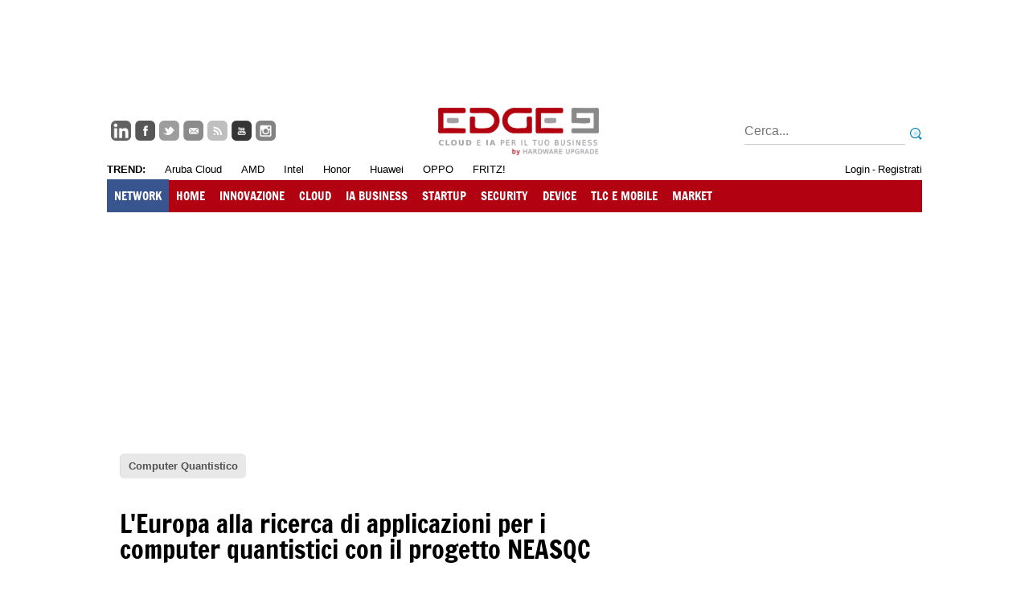

--- FILE ---
content_type: text/html; charset=iso-8859-1
request_url: https://edge9.hwupgrade.it/news/innovazione/l-europa-alla-ricerca-di-applicazioni-per-i-computer-quantistici-con-il-progetto-neasqc_92593.html
body_size: 23765
content:





<!DOCTYPE html PUBLIC "-//W3C//DTD XHTML 1.0 Transitional//EN"
   "http://www.w3.org/TR/xhtml1/DTD/xhtml1-transitional.dtd">
<html dir="ltr" lang="it-IT" xmlns="http://www.w3.org/1999/xhtml" xmlns:og="http://opengraphprotocol.org/schema/" itemscope itemtype="https://schema.org/NewsArticle">
<head>






<meta http-equiv="Content-Type" content="text/html; charset=iso-8859-1" />
<meta name="robots" content="max-image-preview:large">
<title>L'Europa alla ricerca di applicazioni per i computer quantistici con il progetto NEASQC | Hardware Upgrade</title>

<meta name="description" content="NEASQC è un consorzio di aziende ed enti pubblici nato per rispondere a una domanda: come si possono impiegare i computer quantistici disponibili oggi e nel prossimo futuro?" />
<meta name="keywords" content="L'Europa alla ricerca di applicazioni per i computer quantistici con il progetto NEASQC" />

<meta property="og:type" content="article" />
<meta property="og:title" content="L'Europa alla ricerca di applicazioni per i computer quantistici con il progetto NEASQC" />
<meta property="og:url" content="https://edge9.hwupgrade.it/news/innovazione/l-europa-alla-ricerca-di-applicazioni-per-i-computer-quantistici-con-il-progetto-neasqc_92593.html" />
<meta property="og:description" content="NEASQC è un consorzio di aziende ed enti pubblici nato per rispondere a una domanda: come si possono impiegare i computer quantistici disponibili oggi e nel prossimo futuro?" />
<meta property="fb:app_id" content="175718742474807" />
<meta itemprop="mainEntityOfPage" content="https://edge9.hwupgrade.it/news/innovazione/l-europa-alla-ricerca-di-applicazioni-per-i-computer-quantistici-con-il-progetto-neasqc_92593.html" />
<meta property="og:image" content="https://www.hwupgrade.it/i/n/IBM_quantum_computer_720.jpg" />
<meta property="feedly:image" content="https://www.hwupgrade.it/i/n/IBM_quantum_computer_720.jpg" />
<meta itemprop="image" content="https://www.hwupgrade.it/i/n/IBM_quantum_computer_720.jpg" />
<meta name="twitter:image" content="https://www.hwupgrade.it/i/n/IBM_quantum_computer_720.jpg" />
<meta property="og:site_name" content="Hardware Upgrade" />
<meta property="og:locale" content="it_IT" />

<meta name="EdTitle" content="L'Europa alla ricerca di applicazioni per i computer quantistici con il progetto NEASQC" />
<meta name="EdDateTime" content="2020/10/08" />
<meta name="EdImage" content="//www.hwupgrade.it/i/n/IBM_quantum_computer_160.jpg" />

<link rel="shortcut icon" href="//edge9.hwupgrade.it/i/edge9-favicon.ico" type="image/x-icon" />




<!-- CSS --> 
<link rel="stylesheet" href="/css/style-2012.css?v=17112025" type="text/css" media="screen" />
<link rel="stylesheet" href="/css/jquery.fancybox-MOD.css" type="text/css" media="screen" />







<!-- CSS 2024 -->
<style type="text/css">
	/* CSS PER EDGE9 */
:root{
  	--main-color: #b20110;
  	--hover-color: #9C010E;
	--max-w-size: 1014px;
	--max-w-size-header: 1014px;
}



/* TMPL 2024 - Generali */
/* ------------------- */
	body{ background: white; }

	#main{ margin: 30px 0 0 0; width: var(--max-w-size); }
	#inner-wrapper{ margin: 15px auto 20px auto; }
	#leaderboard-container{ /*display: none;*/ }

	#live-player{ margin: 0 0 20px 0 !important; }

	a.linkmenu:hover{ color: white; background: var(--hover-color); }

	a.linkblue:link{ color: #000; }
	a.linkblue:visited{ color: #000; }

	.briciole{ margin: 0 0 20px 0; height: auto }
		.briciole .sezione{ color: var(--main-color); }

	#strip-container{ margin: 10px auto }
	
	
	/* FIX CLS	*/
	#inner-wrapper{ margin-top: 0px; }
	#strip-container{ margin-top: 0px; }
	#menu {margin-bottom: 10px;}
	#header {  width: 1014px; margin: 0 auto; max-width:100%;}  
	#col-sx { margin: 0px 0 0 16px;  }
	#strip-container { margin-bottom: 0px; }	
	.page-content .intestazione .thumb { aspect-ratio: 1.78; object-fit: cover; height: 350px; }
	
	
	
/* END ----- TMPL 2024 - Generali ----- END */



/* TMPL 2024 - Parte per l'header */
/* ------------------- */
.skin-active{ margin: auto; width: var(--max-w-size); }

.top-header{ width: 100%; height: auto; margin: 0px; display: flex; padding: 0;  padding-bottom: 5px; }
		.top-header #header-dx{ float: none; width: var(--max-w-size-header); display: flex; margin: 0 auto }
			.top-header #header-dx .sup-menu{ font-size: 13px; color: black; margin: auto auto auto 0; }
				.top-header #header-dx .sup-menu span{ text-transform: uppercase; font-weight: bold }

				.top-header #header-dx .sup-menu a{ color: black; margin-left: 20px }
					.top-header #header-dx .sup-menu a:hover{ color: var(--main-color); background-color: #fff; text-decoration: underline; }

			.main-header #header-social{ display: block; width: auto; float: none; padding-right: 20px; margin: auto auto auto 0 }
				.main-header #header-social a img{ border-radius: 6px; width: 25px; height: 25px; filter: grayscale(1); }

			.top-header #login{ display: block; width: auto; float: none; padding-left: 20px; margin-top: 0; margin: auto 0; }
				.top-header #login a{ font-size: 13px; color: black; }
					.top-header #login a:hover{ color: var(--main-color); }

.main-header{ width: var(--max-w-size-header); margin: 20px auto 10px auto; display: flex; }
	.main-header #header-logo{ width: 200px; margin: 0; float: none; display: block }
		.main-header #header-logo img{ width: 100%; height: auto; }

	.main-header #header-sx{ width: auto; margin-left: auto; float: none; display: flex; padding-top: 0px; color: #000 }
		.main-header #header-sx #search{ margin: auto 0; }
			.main-header #header-sx #search #q{ width: 200px; background: #fff; font-size: 16px; border-bottom: 1px solid #ccc; padding-left: 0; padding: 7px 0; }

#menu{ background: var(--main-color); display: flex; height: 42px; }
	#menu ul{ width: var(--max-w-size-header); margin: auto; }
		#menu li{ background-image: none !important; height: 40px; }
			#menu li:first-child{ margin: 0; }

			#menu ul li a{ text-shadow: none; }

		#menu-selector .centro .linkmenu:hover, #menu-selector .centro .linkmenu:active{ color: white; background: transparent; }
/* END ----- TMPL 2024 - Parte per l'header ----- END */



/* TMPL 2024 - Parte per gli ultimi articoli e per il video in evidenza */
/* ------------------- */
	.home-content .ultimi-articoli{ padding: 0px !important; background: white; margin: 0px 50px 20px 0px; width: auto; }
		.home-content .ultimi-articoli .ultimo a .thumb{ width: 100%; border-radius: 12px; height: auto; border: 1px solid #ccc; }

		.home-content .ultimi-articoli .more{ text-align: center; margin: 0; display: block; font-size: 14px; margin: 0 }
			.home-content .ultimi-articoli .more a{ padding: 10px 20px; background: #e8e8e8; color: black; text-transform: uppercase; border-radius: 8px; font-weight: 500; margin-top: 30px; display: block }

			.home-content .ultimi-articoli .ultimo{ width: 100%; margin: 0 50px 0 0; }

			.home-content .ultimi-articoli  .ultimo.thumb-w-text{ position: relative; display: block; }
				.home-content .ultimi-articoli  .ultimo.thumb-w-text .testo-sopra{ position: absolute; bottom: 0; left: 0; padding: 70px 15px 15px 15px; font-weight: bold; color: #fff; background: linear-gradient(transparent, rgba(0,0,0,.8)); border-radius: 0 0 12px 12px; font-size: 22px; width: calc(100% - 30px); }

		.home-content .ultimi-articoli  .altri{ margin: 0 0 20px 0; width: 40%; padding: 0px; list-style: none; width: 100%; display: flex; column-gap: 20px; }
			.home-content .ultimi-articoli  .altri li { width: 50%; margin: 0; margin-left: 0px !important; }
				.home-content .ultimi-articoli  .altri li a{ position: relative; display: block; }
					.home-content .ultimi-articoli .altri li img{ width: 100%; border-radius: 12px; height: auto; border: 1px solid #ccc; }

					.home-content .ultimi-articoli  .altri li a .testo-sopra{ position: absolute; bottom: 0; left: 0; padding: 70px 10px 10px 10px; font-weight: bold; color: #fff; background: linear-gradient(transparent, rgba(0,0,0,.8)); border-radius: 0 0 12px 12px; font-family: Arial, Helvetica, sans-serif; text-transform: none }


		#col-dx #col-dx-inner .top-video{ margin-bottom: 50px; display: block; }
			#col-dx #col-dx-inner .top-video .video{ aspect-ratio: 1.78; padding: 0; margin: 0; }
			
			#col-dx #col-dx-inner .top-video span{ font-family: 'Francois One',Arial, Helvetica, sans-serif; text-transform: uppercase; display: block; padding: 0 0 6px 0; text-decoration: none!important; color: #000; font-size: 18px; margin-bottom: 20px; margin-left: 0; background: #fff; width: 50%; border-bottom: 2px solid var(--main-color); }

.ultimi-articoli-chiusura{ display: none; }
/* END ----- TMPL 2024 - Parte per gli ultimi articoli e per il video in evidenza ----- END */



/* TMPL 2024 - Parte centrale con le news per macro_cat e cat */
/* ------------------- */
.home-content{ padding: 0; }
	.home-content .evidenza{ display: none }

	.home-content .col-news{ width: auto; margin: 15px 50px 0 0; }

		.home-content .col-news .more{ text-align: center; margin: 0; display: block; font-size: 14px; margin: 0 }
			.home-content .col-news .more a{ padding: 10px 20px; background: #e8e8e8; color: black; text-transform: uppercase; border-radius: 8px; font-weight: 500; margin-top: 30px; display: block }

		.home-content .col-news .news li{ border-top: none; }
			.home-content .col-news .news li .thumb{ margin: 15px 20px 0 0; height: 100%; width: 200px; display: block; border-radius: 8px; border: 1px solid #ccc; }
			.home-content .col-news .news li h4{ margin: 15px 0 0 0; }
			.home-content .col-news .news li h4 a{ color: #000; }
			.home-content .col-news .news li .abstract{ margin-top: 5px; }
			.home-content .col-news .news li .data{ font-size: 12px; background: #fff; color: #696969; padding: 7px 0; }
			.home-content .col-news .news li .tag_eventosmall{ float: none; width: fit-content; background-color: var(--main-color); display: block; padding: 4px 10px; margin: 0 5px 10px 0; border-radius: 6px; font-weight: 400; font-size: 13px; }
/* END ----- TMPL 2024 - Parte centrale con le news per macro_cat e cat ----- END */



/* TMPL 2024 - Parte per le pagine di dettaglio degli articoli e delle news */
/* ------------------- */
.page-content{ padding: 0 50px 0 0; }
		.page-content img{ max-width: 100%; }

	.page-content .intestazione{ padding: 0px; background-image: none; font-size: 14px }
		.page-content .intestazione .tag:link, .page-content .intestazione .tag:visited{ width: fit-content; padding: 4px 10px; margin: 0 5px 10px 0; border-top: 0; border-bottom: 0; border-right: 0; border-radius: 6px; background: #e8e8e8; font-weight: bold; font-size: 13px; }
			.page-content .intestazione .tag:hover, .page-content .intestazione .tag:active { background-color: #898989; color: #fff; text-decoration: none; }

		.page-content .intestazione .titolo{ color: #000; margin: 30px 0 20px 0; font-size: 32px }
		.page-content .intestazione .thumb{ margin: 20px 0; width: 100%; height: auto; }
		.page-content .intestazione .dettagli{ width: 100%; margin: 10px 0 20px 0; }
		.page-content .intestazione .abstract{ font-size: 14px; line-height: 22px; padding-left: 20px; border-left: 4px solid var(--main-color); }

		.page-content .intestazione .autore a{ color: var(--main-color) }
		.page-content .intestazione .categoria{ color: var(--main-color); font-size: 14px }
		
	.page-content .intestazione-chiusura{ display: none; }

	/*.page-content p[align='center']{ display: flex; }*/
		/*.page-content p[align='center'] img{ margin: 0 auto }*/ /* controllare */
/* END ----- TMPL 2024 - Parte per le pagine di dettaglio degli articoli e delle news ----- END */



/* TMPL 2024 - Parte per la sidebar (blocchi di ultime news e ultimi articoli) */
/* ------------------- */
#col-dx.interne{ margin: 0 0 0 0; width: auto; }
	#col-dx.interne #articoli-container, #col-dx.interne #news-container{ margin-bottom: 50px }
		#col-dx.interne #articoli-container .header, #col-dx.interne #news-container .header{ border-bottom: 0px }
			#col-dx.interne #articoli-container .header a.linkwhite, #col-dx.interne #news-container .header  a.linkwhite{ display: block; padding: 6px 0px; text-decoration: none!important; color: #000; font-size: 18px; margin-bottom: 10px; margin-left: 0; background: #fff; width: 50%; border-bottom: 2px solid var(--main-color); }

		#col-dx.interne #articoli-container li, #col-dx.interne #news-container li{ margin: 0; border-bottom: 0; }
			#col-dx.interne #articoli-container li .thumb, #col-dx.interne #news-container li .thumb{ border-radius: 8px; border: 1px solid #ccc; margin: 0 15px 10px 0; }

		#col-dx.interne #articoli-container .more, #col-dx.interne #news-container .more{ text-align: center; margin: 0; display: block; font-size: 14px; margin: 0 }
			#col-dx.interne #articoli-container .more a, #col-dx.interne #news-container .more a{ padding: 10px 20px; background: #e8e8e8; color: black; text-transform: uppercase; border-radius: 8px; font-weight: 500; margin-top: 20px; display: block }

	#col-dx.interne #tag-piano-edit-container{ display: flex; flex-direction: column; }
		#col-dx.interne #tag-piano-edit-container span{ font-family: 'Francois One',Arial, Helvetica, sans-serif; text-transform: uppercase; display: block; padding: 0 0 6px 0; text-decoration: none!important; color: #000; font-size: 18px; margin-bottom: 20px; margin-left: 0; background: #fff; width: 50%; border-bottom: 2px solid var(--main-color); }

		#col-dx.interne #tag-piano-edit-container ul{ list-style: none; margin: 0; padding: 0 }
			#col-dx.interne #tag-piano-edit-container ul li{ float: left; margin: 0; border-bottom: 0; line-height: 23px; width: fit-content; padding: 4px 10px; margin: 0 5px 10px 0; border-top: 0; border-bottom: 0; border-right: 0; border-radius: 6px; background: #e8e8e8; font-weight: bold; font-size: 13px; }
				#col-dx.interne #tag-piano-edit-container ul li a{ color: #525252 }
				#col-dx.interne #tag-piano-edit-container ul li a:visited;{ color: #525252 }

				#col-dx.interne #tag-piano-edit-container ul li:hover{ background: #898989 }
					#col-dx.interne #tag-piano-edit-container ul li:hover a { color: #fff; text-decoration: none }

#col-sx .commenti { margin: 20px 0; padding: 0 50px 0 0; }
	#col-sx .commento .testo{ border-radius: 8px }

#col-sx .navigazione-news { margin: 20px 0; padding: 0 50px 0 0; }
	#col-sx .navigazione-news .prev{ border-radius: 8px 0 0 8px; }
		#col-sx .navigazione-news .prev .direzione{ border-radius: 8px 0 0 8px; height: 33px; width: 33px; }

	#col-sx .navigazione-news .next{ border-radius: 0 8px 8px 0; }
		#col-sx .navigazione-news .next .direzione{ border-radius:  0 8px 8px 0; height: 33px; width: 33px; }

.usual{ background: #fff; }
	.usual ul{ padding: 0; }
		.usual ul a{ color: #000; font-size: 14px; margin-right: 5px; border-radius: 8px; background: #fff; }
			.usual ul a.selected{ background: var(--main-color); color: white; border: none; }

	.usual div.content{ padding: 0; padding-top: 20px }

.multimedia-item{ background: #fff; border: none; height: 145px; position: static; }
	.multimedia-item .thumb{ border-radius: 6px; position:relative; }
	.multimedia-item .titolo{ font-weight: 400; font-size: 12px; }
	.multimedia-item .counter{ border-radius: 6px; width: calc(100% - 10px); height: calc(100% - 10px); background-image: none; background: rgba(0,0,0,.3); display: flex}
	.multimedia-item .video-icon-count{ margin: auto; width: 40px; height: 27px; font-size: 12px; line-height: 27px; background-size: contain; text-align: center; }
	.multimedia-item .gallery-icon-count{ margin: auto; width: 30px; height: 25px; font-size: 12px; line-height: 27px; background-size: contain; text-align: center; padding: 0px 0 0 23px; }
/* END ----- TMPL 2024 - Parte per la sidebar (blocchi di ultime news e ultimi articoli) ----- END */



/* TMPL 2024 - Parte del footer */
/* ------------------- */
#footer-wrapper{ background: #e8e8e8; padding: 70px 0; position: relative; }

#footer{ margin: 0; padding: 0 50px; width: calc(100% - 100px); }
	#footer a{ color: var(--main-color) !important; }
		#footer a:hover{ color: var(--main-color) !important; }

	#footer .menu a{ color: #000 !important; }
	
	#footer .legal{ color: #000; font-size: 14px; margin: 0; text-align: center !important; float: none !important; }
		#footer .legal a{ color: #000; }
	
	#footer .menu-static a{ color: var(--main-color); font-size: 15px }

	#footer .mobile-switch{ color: #151515; margin: 20px 0; }
		#footer .mobile-switch a{ color: #000 !important; font-size: 13px; padding: 10px 20px 0 20px !important; }

	#footer div:nth-child(4) { float: none !important; margin: 20px auto !important; width: fit-content !important; }
		#footer div:nth-child(4) img{ width: 50px !important; height:50px;  margin: 0 0 0 10px !important; }
		#footer div:nth-child(4) a{ display: block; }

/* END ----- TMPL 2024 - Parte del footer ----- END */

.commenti form{ margin-bottom: 20px }


.ob-grid-layout .ob-rec-text{ color: #000 !important; }
	.ob-grid-layout .ob-rec-text:hover{ color: #000 !important; }


.commenti input[type="reset"], .commenti input[type="submit"]{ padding: 10px 20px; background: #e8e8e8; color: black; text-transform: uppercase; border-radius: 8px; font-weight: 500; margin-top: 15px; display: block; font-size: 14px; border: 0; outline: 0; }


@media only screen and (max-width: 800px) {
	.home-content .ultimi-articoli{ margin: 0px 10px }
	.home-content .ultimi-articoli .more a{ margin: 10px 0px 40px 0px }

	.home-content .ultimi-articoli .altri{ flex-direction: column; }
			.home-content .ultimi-articoli .altri li{ margin-bottom: 20px; width: 100%; }
				.home-content .ultimi-articoli .altri li a .testo-sopra{ font-size: 18px }

	#col-sx .navigazione-news{ display: none }
	#col-sx {margin: 0 auto;}
}



@media only screen and (max-width: 1000px) {
	/* TMPL 2024 - Parte per l'header */
	/* ------------------- */
	.top-header{ display: none }

	.briciole{ padding: 0 10px; }
	
	#header-social {display:none!important;}

	.main-header{ width: 100%; margin: 0px; padding: 20px 0; box-shadow: 0 3px 4px 0 rgba(0, 0, 0, 0.16); }
		.main-header #header-logo{ display: flex !important; padding: 0px !important; margin-top: 0px !important }
			.main-header #header-logo img{ width: 150px; }

			.main-header #header-logo #mobile-menu-btn{ margin-right: auto }
			.main-header #header-logo #mobile-coldx-btn{ margin-left: auto }

		.main-header #header-sx{ display: none }
	/* END ----- TMPL 2024 - Parte per l'header ----- END */



	body#thebody #footer-wrapper{ background: #e8e8e8; padding: 20px 0; position: relative; }
		body#thebody #footer-wrapper #footer{ padding: 0 20px; width: calc(100% - 40px); }
			body#thebody #footer-wrapper #footer .mobile-switch{ display: none }
			body#thebody #footer-wrapper #footer .menu{ margin-bottom: 20px }

	#main .page-content .intestazione .dettagli{ float: left !important }
	#main .page-content .intestazione .thumb{ float: left !important; max-width: 100% !important; margin: 20px 0; }

	#col-sx .commenti{ padding: 0 10px; }
	.commenti input, .commenti textarea{ width: calc(100% - 10px) !important; }

	.home-content .col-news{ width: calc(100% - 20px) !important; padding: 0 10px; margin-bottom: 50px !important; }

		.home-content .col-news .news li{ padding-top: 0px !important; padding-bottom: 20px; border-bottom: 1px solid #e8e8e8; }
			.home-content .col-news .news li h4{ margin: 0; display: flex; flex-direction: column; }
				.home-content .col-news .news li h4 a{ font-size: 16px }

			.home-content .col-news .news li .data{ float: none; display: block; padding: 0 0 10px 0; }
			.home-content .col-news .news li .tag_eventosmall{ float: none; margin: 0 0 10px 0; }
			.home-content .col-news .news li .abstract{ display: none }
			.home-content .col-news .news li .thumb{ width: 150px; margin: 0 20px 0 0 !important; }

	.ultimi-articoli{ display: block; padding: 0 10px !important; margin: 20px 0px; }
		.ultimi-articoli .solo-articoli .altri{ display: flex; }

		.ultimi-articoli .solo-articoli .ultimo .thumb-w-text .testo-sopra{ font-size: 18px }

		.ultimi-articoli .evidenza-video{ width: 100%; margin-left: 0px }


	.home-content .evidenza{ background-color: #000 }
		.home-content .evidenza .contenuti{ padding: 20px 10px !important; }
			.home-content .evidenza .contenuti li a{ display: flex }
					.home-content .evidenza .contenuti li a img{ width: 150px; max-width: 150px; border-radius:	8px; float:	none; margin: 0 20px 0 0 !important }

				.home-content .evidenza .contenuti li span{ display: none !important; }

	a.linkyellow:link{ color: #fff; }
			a.linkyellow:hover, a.linkyellow:active{ color: var(--main-color); }
}
</style>



<!-- JS -->
<script src="/js/jquery-1.8.1.min.js" type="text/javascript"></script>
<script src="/js/idTabs.min.js" type="text/javascript"></script>
<script src="/js/service.js" type="text/javascript"></script>
<script src="/js/hwu_adv.js" type="text/javascript"></script>
<script src="/js/ga_social_tracking.js" type="text/javascript"></script><script src="/js/jquery.fancybox-1.2.1-MOD.js" type="text/javascript"></script>
<script type="text/javascript">
 var THIS_SITE = "hwu";
</script>









<!-- MOBILE -->
<meta name="viewport" content="width=device-width, initial-scale=1.0, user-scalable=no">
<script src="/js/jquery.touchSwipe.min.js" type="text/javascript"></script>
<link rel="stylesheet" href="/css/mobile-content.css?v=17112025" type="text/css" media="screen" />
<script src="/js/mobile-content.js" type="text/javascript"></script>
<!-- /MOBILE -->



	







<!-- RSS -->
<link rel="alternate" type="application/rss+xml" title="Hardware Upgrade - RSS NEWS e DOWNLOAD" href="//feeds.hwupgrade.it/rss_hwup.xml" />
<link rel="alternate" type="application/rss+xml" title="Hardware Upgrade - RSS NEWS" href="//feeds.hwupgrade.it/rss_news.xml" />
<link rel="alternate" type="application/rss+xml" title="Hardware Upgrade - RSS DOWNLOAD" href="//feeds.hwupgrade.it/rss_download.xml" />



<!-- hwu-sito_head-innovazione -->









</head>
<body id="thebody">







<div id="wrapper">

	<div id="leaderboard-container" class="noskim">
    	<div class="banner728x90">
		
		
		
		
		
		
<!-- hwu-sito_728_1-innovazione -->
		
		</div>
    </div>
<div id="header" >
						<div class="header-content">	
								                 
                
                <div class="clear"></div>

             	<div class="main-header">

             		<div id="header-social" >
                     
                     <a href="https://www.linkedin.com/company/edge9/" title="Segui Edge9 su Linkedin" target="_blank" itemprop="sameAs"><img src="/css/img/linkedin.png" id="linkedin-icon" alt="linkedin"/></a>


                     <a href="https://www.facebook.com/hwupgrade.it" title="Segui Hardware Upgrade su Facebook" target="_blank" itemprop="sameAs"><img src="/css/img/facebook.png" id="facebook-icon" alt="facebook"/></a>
                     <a href="https://twitter.com/hwupgrade" title="Segui Hardware Upgrade su Twitter" target="_blank" itemprop="sameAs"><img src="/css/img/twitter.png" id="twitter-icon" alt="twitter"/></a>
                     <a href="//www.hwupgrade.it/newsletter/" title="Iscriviti alla Newsletter" target="_blank" itemprop="sameAs"><img src="/css/img/newsletter.png" id="newsletter-icon" alt="newsletter"/></a>
                     <a href="//feeds.hwupgrade.it/rss_hwup.xml" title="Segui Hardware Upgrade via RSS" target="_blank" ><img src="/css/img/rss.png" id="rss-icon" alt="rss"/></a>
                                          <a href="https://www.youtube.com/@hwupgrade-it" title="Guarda i video sul canale Youtube di Hardware Upgrade" target="_blank" itemprop="sameAs"><img src="/css/img/youtube.png" id="youtube-icon" alt="youtube"/></a>
                     <a href="https://instagram.com/hwupgrade" title="Segui Hardware Upgrade su Instagram" target="_blank" itemprop="sameAs"><img src="/css/img/instagram.png" id="instagram-icon" alt="instagram"/></a>
                     
                     

					
                     <span class="clear"></span>
                 	
                 </div>
                
				<!--76/innovazione/-->                					  
					  
								<div id="header-logo"><a href="https://edge9.hwupgrade.it/"  itemprop="logo" itemscope itemtype="https://schema.org/ImageObject" ><img src="/css/img/edge9-logo-25.png" alt="EDGE9 by Hardware Upgrade" /><meta itemprop="url" content="https://www.hwupgrade.it/css/img/edge9-logo-25.png"></a><meta itemprop="name" content="EDGE9 by Hardware Upgrade"><meta itemprop="url" content="https://edge9.hwupgrade.it"></div>
								
				

				
				
						

					<div id="header-sx">      
                    <form action="/search" method="get" name="search" id="search">
                        <input name="action" type="hidden" id="action1" value="search" />
                        <input name="q" type="text" placeholder="Cerca..." id="q" value="" />
                        <input type="image" src="/css/img/search_small.png" alt="cerca" title="cerca" id="cerca-submit" />
                    </form>
                </div>

                
				</div>
				
				                

                <div class="top-header">
                		<div id="header-dx">
                		<!-- TRENDS -->  
	                	<div class="sup-menu">

								<span>trend: </span>
								
																<a href="https://www.hwupgrade.it/azienda/Aruba-Cloud/" class="tagmenu" title="Notizie Aruba Cloud">Aruba Cloud</a>
								<a href="https://www.hwupgrade.it/tag/amd" class="tagmenu" title="Notizie AMD">AMD</a>
								<a href="https://www.hwupgrade.it/tag/intel" class="tagmenu" title="Notizie Intel">Intel</a>
								<a href="https://www.hwupgrade.it/tag/Honor" class="tagmenu" title="Notizie Honor">Honor</a>
								<a href="https://www.hwupgrade.it/tag/huawei" class="tagmenu" title="Notizie Huawei">Huawei</a>
								<a href="https://www.hwupgrade.it/azienda/oppo" class="tagmenu" title="Novità OPPO">OPPO</a>
								<a href="https://www.hwupgrade.it/azienda/fritz" class="tagmenu" title="Novità FRITZ!">FRITZ!</a>
																
								
							</div>
                 
	                  <!-- ACCOUNT LOGIN -->				
	                 <div id="login">
	                    
	                     	                         <a href="https://www.hwupgrade.it/my/user.php" title="Login" rel="nofollow">Login</a> - <a href="//www.hwupgrade.it/forum/register.php" title="Registrati" rel="nofollow">Registrati</a>
	                     	                     	
	                 </div>
	                 <!--/ ACCOUNT LOGIN -->
                    
                    
                    

                	</div>
               </div>

				
				
									
				
				
				
            
            	<div class="clear"></div>

				<div id="menu"> 
                	<ul>
						
						<li><a href="//www.hwupgrade.it/" class="linkmenu" style="    background-color: #395590;" >NETWORK</a></li>
						
						<li><a href="//edge9.hwupgrade.it/" class="linkmenu" >HOME</a></li>
						<li><a href="//edge9.hwupgrade.it/home/innovazione/" class="linkmenu" >INNOVAZIONE</a></li>
		               <li><a href="//edge9.hwupgrade.it/home/cloud/" class="linkmenu" >CLOUD</a></li>
		               <!--
					   <li><a href="//edge9.hwupgrade.it/home/public-cloud/" class="linkmenu" >PUBLIC CLOUD</a></li>
		               <li><a href="//edge9.hwupgrade.it/home/private-cloud/" class="linkmenu" >PRIVATE CLOUD</a></li>
		               -->
					   <!--
					   <li><a href="//edge9.hwupgrade.it/home/edge/" class="linkmenu" >EDGE</a></li>
		               <li><a href="//edge9.hwupgrade.it/home/data/" class="linkmenu" >DATA</a></li>
					   -->
					   <li><a href="//edge9.hwupgrade.it/home/ia-business/" class="linkmenu" >IA BUSINESS</a></li>
		               <li><a href="//edge9.hwupgrade.it/home/startup/" class="linkmenu" >STARTUP</a></li>
		               <li><a href="//edge9.hwupgrade.it/home/security/" class="linkmenu" >SECURITY</a></li>
		               <li><a href="//edge9.hwupgrade.it/home/device/" class="linkmenu" >DEVICE</a></li>
		               <li><a href="//edge9.hwupgrade.it/home/tlc-mobile/" class="linkmenu" >TLC E MOBILE</a></li>
		               <li><a href="//edge9.hwupgrade.it/home/market/" class="linkmenu" >MARKET</a></li>
		               
		               <!--li><a href="//edge9.hwupgrade.it/home/scontrino-elettronico/" class="linkmenu" >SCONTRINO ELETTRONICO</a></li>
		               <li><a href="//edge9.hwupgrade.it/home/smart-working/" class="linkmenu" >SMART WORKING</a></li-->

						
                    
                    </ul>
                    
                </div>
                
				<!-- submenu nel footer -->
                
                
                <div id="strip-container">
					<!-- hwu-sito_strip-innovazione -->
                </div>
                
				</div> <!-- /organization -->
			
            </div><!-- /HEADER -->
	<div id="inner-wrapper">
		<div id="main">
            
								


				




				



			
            	

         	<div id="col-sx">
				<div class="page-content" data-io-article-url="https://edge9.hwupgrade.it/news/innovazione/l-europa-alla-ricerca-di-applicazioni-per-i-computer-quantistici-con-il-progetto-neasqc_92593.html">
              	<!-- <EdIndex> -->
                	<div class="intestazione">
                    							
											<a class='tag tag-tipo-9' href="https://www.hwupgrade.it/tag/Computer-Quantistico/"><span>Computer Quantistico</span></a>
                    	<h1 class="titolo" itemprop="headline">L'Europa alla ricerca di applicazioni per i computer quantistici con il progetto NEASQC</h1>

						<span class="autore">di 
						<span itemprop="author" itemscope itemtype="http://schema.org/Person"><a href="https://www.hwupgrade.it/autori/riccardo-robecchi" target="_blank" itemprop="url"><span itemprop="name">Riccardo Robecchi</span></a></span>
						</span> 
						pubblicata il <b><span itemprop="datePublished" content="2020-10-08T15:01:01+02:00">08 Ottobre 2020</span></b>, alle <b>15:01</b> nel canale <a href="https://edge9.hwupgrade.it/home/innovazione/index.html" class="categoria hwu">Innovazione</a>

						
						<img class="thumb" src="/i/n/IBM_quantum_computer_720.jpg" alt="L'Europa alla ricerca di applicazioni per i computer quantistici con il progetto NEASQC" />


                    	<div class="dettagli">
                        
                            <p class="abstract" itemprop="description">
                            NEASQC è un consorzio di aziende ed enti pubblici nato per rispondere a una domanda: come si possono impiegare i computer quantistici disponibili oggi e nel prossimo futuro?                            </p>
                        
                            
							
                        
                        	<!--div class="sharethis-inline-share-buttons"></div-->                           
                        
                        </div>
                  		<div class="clear"></div>  
                  </div>
                  <div class="intestazione-chiusura">&nbsp;</div>
                  
                  				  
                                    
                    <div class="banner300x250">
                        <!-- hwu-sito_300_mob-innovazione -->
                    </div>
                  
				  
				  				  
                  <div id="articlecontents" itemprop="articleBody">
				  
					<div id="div-gpt-ad-hwupgrade-mvg-article"></div>
				  
					<p>L'<b>Europa</b> continua nel suo percorso di ricerca nel mondo dei computer quantistici e lo fa con una nuova iniziativa che mette insieme <b>dodici realt&agrave;</b> del mondo accademico, industriale, finanziario e informatico per trovare applicazioni pratiche dei computer quantistici disponibili oggi e nel prossimo futuro. Come spesso accade in questi casi, il nome scelto non &egrave; esattamente attraente: <b>NEASQC</b>, acronimo (costruito fantasiosamente) di "NExt ApplicationS of Quantum Computing".</p>
<h2>Computer quantistici in Europa: parte la ricerca di applicazioni</h2>
<p align="center"><img src="https://www.hwupgrade.it/immagini/Screenshot_20201007_180814.png" alt="" border="0" /></p>
<p>I computer quantistici disponibili attualmente e quelli che verranno sviluppati nei prossimi anni offriranno prestazioni limitate per calcoli utili a fini pratici, in particolare per via della presenza di errori che limitano fortemente la capacit&agrave; di questi dispositivi. Tuttavia sono presenti campi di applicazione in cui questi computer quantistici possono comunque dare un contributo significativo e NEASQC rappresenta un tentativo di <b>trovare applicazioni pratiche per le tecnologie quantistiche</b> nel calcolo ad alte prestazioni (o <i>high performance computing</i>, spesso abbreviato in HPC), nella chimica, nella finanza e nell'energia. L'obiettivo &egrave; quello di sviluppare <b>9 casi d'uso con relativo codice open source</b>.</p>
<p>NEASQC &egrave; nato in seno al Quantum Flagship dell'Unione Europea, un progetto avviato nel 2018 e intenzionato a fornire fondi per almeno 1 miliardo di euro in dieci anni alla ricerca sui computer quantistici.</p>
<p><i>"L'ambizione finale di NEASQC &egrave; di incoraggiare la comunit&agrave; di utenti europei a fare ricerche nel quantum computing. Per questo motivo il consorzio del progetto definir&agrave; e render&agrave; disponibile un insieme di strumenti completo e comune che i nuovi attori industriali possono utilizzare per avviare la propria ricerca pratica e condividere i propri risultati"</i>, ha affermato <b>Cyril Allouche</b>, capo del programma di ricerca e sviluppo di Atos Quantum e coordinatore del progetto NEASQC.</p>
<p>NEASQC &egrave; un consorzio di realt&agrave; attive in vari settori che include Atos (Francia, HPC), AstraZeneca AB (Svezia, biofarmaceutica), CESGA (Spagna, HPC), Electricit&eacute; de France (Francia, energia), HQS Quantum Simulations (Germania, elaborazioni quantistiche per le scienze dei materiali), HSBC Bank (Regno Unito, servizi finanziari), Irish Centre for High-End Computing (Irlanda, HPC), Universit&agrave; di Leida (Paesi Bassi), TILDE SIA (tecnologia applicata alle lingue, Lituania), Total (Francia, energia), Universidade da Corun&#771;a (Spagna), Universit&eacute; de Lorraine (Francia).</p>
<p>L'Unione Europea ha previsto stanziamenti di <b>4,67 milioni di euro</b> per i prossimi quattro anni. Il progetto offre ulteriori informazioni sul <a href="http://neasqc.eu/" target="_blank">sito ufficiale</a>.</p>				
                
								
				               

					  
                
                	<!-- hwu-sito_inread- -->
                
                  </div>
				  
				  
				  
				  					

				                                      
                  
				  <div class="sito-under-adv" style="margin-bottom:10px;"><!-- hwu-sito_under_1- -->
</div>
				

					<!-- correlati: NO -->
                  				<!-- </EdIndex> -->	
                </div> <!-- /page-content -->
				
				
				<div class='amz-selection'><div class='amz-header'>I migliori sconti su Amazon oggi</div><div class='amz-wrapper noskim '>			<div class="amz-prodotto " data-asin='B0C8P8ZXQ5'>
		
								<div class="img-prodotto-responsive">
					<div class="img-prodotto-spacer"></div>
				
					<div class="img-prodotto-container">
						<div class="img-prodotto-centerer"></div>
						<a href="https://www.amazon.it/dp/B0C8P8ZXQ5?tag=hwunews-21&linkCode=ogi&th=1&psc=1" title="Compralo su Amazon.it" rel="sponsored" target="_blank"><img class="img-prodotto" src="https://m.media-amazon.com/images/I/51GJW9s39AL._SL500_.jpg" /></a>
					</div>
				</div>           
				
				<h4 class="nome-prodotto"><a href="https://www.amazon.it/dp/B0C8P8ZXQ5?tag=hwunews-21&linkCode=ogi&th=1&psc=1" title="Compralo su Amazon.it" rel="sponsored" target="_blank">Amazfit Bip 5, 46 mm, Smartwatch, Schermo grande, chiamate Bluetooth, Alexa, GPS, durata della batteria di 10 giorni, fitness tracker con frequenza cardiaca, monitoraggio dell'ossigeno nel sangue</a></h4>
				
								
				<span class="prezzo-prodotto">44.38<span>€</span> <a href="https://www.amazon.it/dp/B0C8P8ZXQ5?tag=hwunews-21&linkCode=ogi&th=1&psc=1" title="Compralo su Amazon.it" class="compra-prodotto" rel="sponsored" target="_blank">Compra ora</a></span>
							
			</div>
					<div class="amz-prodotto " data-asin='B0F7LP1LSM'>
		
								<div class="img-prodotto-responsive">
					<div class="img-prodotto-spacer"></div>
				
					<div class="img-prodotto-container">
						<div class="img-prodotto-centerer"></div>
						<a href="https://www.amazon.it/dp/B0F7LP1LSM?tag=hwunews-21&linkCode=ogi&th=1&psc=1" title="Compralo su Amazon.it" rel="sponsored" target="_blank"><img class="img-prodotto" src="https://m.media-amazon.com/images/I/31-kB4lhE7L._SL500_.jpg" /></a>
					</div>
				</div>           
				
				<h4 class="nome-prodotto"><a href="https://www.amazon.it/dp/B0F7LP1LSM?tag=hwunews-21&linkCode=ogi&th=1&psc=1" title="Compralo su Amazon.it" rel="sponsored" target="_blank">ECOVACS DEEBOT T50 PRO OMNI Gen2 Robot Aspirapolvere Lavapavimenti, (Migliorato da T30 PRO), 21000 Pa, Spazzola Laterale Estensibile e Lavapavimenti, Aggiunta Automatica Soluzione Detergente</a></h4>
				
								
				<span class="prezzo-prodotto">599.00<span>€</span> <a href="https://www.amazon.it/dp/B0F7LP1LSM?tag=hwunews-21&linkCode=ogi&th=1&psc=1" title="Compralo su Amazon.it" class="compra-prodotto" rel="sponsored" target="_blank">Compra ora</a></span>
							
			</div>
					<div class="amz-prodotto " data-asin='B0DW9698LP'>
		
									<span class="sconto-prezzo">-27%</span>
								<div class="img-prodotto-responsive">
					<div class="img-prodotto-spacer"></div>
				
					<div class="img-prodotto-container">
						<div class="img-prodotto-centerer"></div>
						<a href="https://www.amazon.it/dp/B0DW9698LP?tag=hwunews-21&linkCode=ogi&th=1&psc=1" title="Compralo su Amazon.it" rel="sponsored" target="_blank"><img class="img-prodotto" src="https://m.media-amazon.com/images/I/410Q-CDP7BL._SL500_.jpg" /></a>
					</div>
				</div>           
				
				<h4 class="nome-prodotto"><a href="https://www.amazon.it/dp/B0DW9698LP?tag=hwunews-21&linkCode=ogi&th=1&psc=1" title="Compralo su Amazon.it" rel="sponsored" target="_blank">TCL 55T6C 55'' QLED TV 4K HDR, FireTV (SmartTV con Dolby Vision e Atmos, HDR10+, Premi e Chiedi ad Alexa)</a></h4>
				
								<span class="prezzo-listino">449.00</span>
								
				<span class="prezzo-prodotto">329.90<span>€</span> <a href="https://www.amazon.it/dp/B0DW9698LP?tag=hwunews-21&linkCode=ogi&th=1&psc=1" title="Compralo su Amazon.it" class="compra-prodotto" rel="sponsored" target="_blank">Compra ora</a></span>
							
			</div>
		</div></div>				
				

				
                                
				<!-- nav network -->
				<div class="navigazione-news">
                
				                    <div class="prev">
                        <span class="direzione"><a href="https://www.hwupgrade.it/news/periferiche/logitech-presenta-la-tastiera-meccanica-k845-ora-con-illuminazione-e-varie-scelte-di-switch_92595.html" class="linkred2"><img src="/css/img/freccia-prev-g.png" width="15" height="15" alt="" /></a></span>
                        <span class="titolo"><a href="https://www.hwupgrade.it/news/periferiche/logitech-presenta-la-tastiera-meccanica-k845-ora-con-illuminazione-e-varie-scelte-di-switch_92595.html" class="linkblue">Logitech presenta la tastiera meccanica K845 ora con illuminazione e varie scelte di switch</a></span>
                    </div>
                                					                    <div class="next">
                        <span class="direzione"><a href="https://edge9.hwupgrade.it/news/innovazione/kaspersky-migra-il-sistema-di-voto-polys-sulla-blockchain-del-framework-exonum_92592.html" class="linkred2"><img src="/css/img/freccia-next-g.png" width="15" height="15" alt="" /></a></span>
                        <span class="titolo"><a href="https://edge9.hwupgrade.it/news/innovazione/kaspersky-migra-il-sistema-di-voto-polys-sulla-blockchain-del-framework-exonum_92592.html" class="linkblue">Kaspersky migra il sistema di voto Polys sulla blockchain del framework Exonum</a></span>
                    </div>
                                	<div class="clear"></div>
                </div>

				
								<!-- commenti -->
                <a name="commenti" id="commenti"></a> 
                
				<div class="commenti">
                
                	<div class="header"><h5>1 Commenti</h5><span>Gli autori dei commenti, e non la redazione, sono responsabili dei contenuti da loro inseriti - <a href="https://www.hwupgrade.it/sito/commenti/" target="_blank">info</a></span></div>
                
					                	<div class="commento">
												<span class="bubble"><img src="/css/img/comment-bubble.png" alt="" /></span>
												<span class="autore"><a href="https://www.hwupgrade.it/forum/member.php?action=getinfo&amp;userid=82458" class="linkgrey2">macker1</a></span><span class="data">08 Ottobre 2020, 16:08</span>
												<span class="numero">#1</span>
												<div class="testo">
													Vedo che l'Italia &egrave; ben rappresentata <img src=https://www.hwupgrade.it/forum/images_hwu/smilies/icon_frown.gif>							</div>
												
											</div>
											
																						
						
					<div class="navigazione-commenti">
												</div>	
										<p>Devi <b><a href="https://www.hwupgrade.it/my/user.php" target="_blank" title="Effettua il login">effettuare il login</a></b> per poter commentare<br>
					Se non sei ancora registrato, puoi farlo attraverso <a  href="https://www.hwupgrade.it/forum/register.php?action=signup"><b>questo 
					form</b></a>.<br />
					Se sei gi&agrave; registrato e <b><a  href="https://www.hwupgrade.it/my/user.php" target="_blank">loggato</a></b> 
					nel sito, puoi inserire il tuo commento. <br />
					Si tenga presente quanto letto nel <b><a  href="https://www.hwupgrade.it/forum/regolamento.php">regolamento</a></b>, 
					nel rispetto del &quot;quieto vivere&quot;.</p>
						
					<div>
						La discussione &egrave; consultabile anche <b><a href="https://www.hwupgrade.it/forum/showthread.php?threadid=2923656" target="_blank" title="Leggi la discussione sul forum">qui</a></b>, sul forum.
					</div>
                
                </div><!-- /commenti -->
                 
                
                
            </div> <!-- /COL-SX -->
        	
			            
          <div id="col-dx" class="interne">
                   
							<div id="top300x250-segnaposto">&nbsp;</div>
            
            	<div id="col-dx-inner">
                
                
                                    
                
                    <div id="top300x250-container">
                    
                        <div class="banner300x250"><!-- hwu-sito_300_1-innovazione -->
</div>
                    
                    </div>
                    
                    <div class="top-video">
		           				<span>VIDEO IN EVIDENZA</span>

		           				<div class="video">
												<iframe src="https://www.youtube.com/embed/videoseries?si=Qbkjp653E0n6FH5x&amp;list=PLWEFRDj7ghIktmA9D2-5zN7K1HxwW04Md&amp;fs=1&amp;autoplay=1&amp;mute=1&amp;loop=1&amp;controls=1" title="YouTube video player" frameborder="0" allow="accelerometer; autoplay; clipboard-write; encrypted-media; gyroscope; picture-in-picture; web-share" allowfullscreen style="height: 100%;"></iframe>
											</div>
										</div>
                    
										<div id="tag-piano-edit-container">
	                  	<span>TOPICS</span>
	                  	<ul> 
										  		                          <li>
	                          	<a href="https://www.hwupgrade.it/tag/intelligenza-artificiale/" >Intelligenza Artificiale</a>
	                          </li> 
	                      	                          <li>
	                          	<a href="https://www.hwupgrade.it/tag/smart-working/" >Smart Working</a>
	                          </li> 
	                      	                          <li>
	                          	<a href="https://www.hwupgrade.it/tag/computer-quantistico/" >Computer Quantistico</a>
	                          </li> 
	                      	                          <li>
	                          	<a href="https://www.hwupgrade.it/tag/5g-per-le-aziende/" >5G per le aziende</a>
	                          </li> 
	                      	                          <li>
	                          	<a href="https://www.hwupgrade.it/tag/cloud-security/" >Cloud Security</a>
	                          </li> 
	                      	                          <li>
	                          	<a href="https://www.hwupgrade.it/tag/big-del-cloud/" >Big del Cloud</a>
	                          </li> 
	                      	                          <li>
	                          	<a href="https://www.hwupgrade.it/tag/iot-industriale/" >IoT Industriale</a>
	                          </li> 
	                      	                          <li>
	                          	<a href="https://www.hwupgrade.it/tag/gestione-processi/" >Gestione processi</a>
	                          </li> 
	                      	                          <li>
	                          	<a href="https://www.hwupgrade.it/tag/sostenibilita/" >Sostenibilità</a>
	                          </li> 
	                      	                          <li>
	                          	<a href="https://www.hwupgrade.it/tag/tutela-privacy/" >Tutela privacy</a>
	                          </li> 
	                      	                          <li>
	                          	<a href="https://www.hwupgrade.it/tag/networking/" >Networking</a>
	                          </li> 
	                      	                          <li>
	                          	<a href="https://www.hwupgrade.it/tag/data-management/" >Data Management</a>
	                          </li> 
	                      	                          <li>
	                          	<a href="https://www.hwupgrade.it/tag/produttivita-personale/" >Produttività Personale</a>
	                          </li> 
	                      	                          <li>
	                          	<a href="https://www.hwupgrade.it/tag/open-source/" >Open Source</a>
	                          </li> 
	                      	                          <li>
	                          	<a href="https://www.hwupgrade.it/tag/as-a-service/" >As a service</a>
	                          </li> 
	                      	                          <li>
	                          	<a href="https://www.hwupgrade.it/tag/nas-aziendali/" >NAS Aziendali</a>
	                          </li> 
	                      	                          <li>
	                          	<a href="https://www.hwupgrade.it/tag/identita-digitale/" >Identita digitale</a>
	                          </li> 
	                      	                          <li>
	                          	<a href="https://www.hwupgrade.it/tag/wifi-7/" >WiFi 7</a>
	                          </li> 
	                      	                          <li>
	                          	<a href="https://www.hwupgrade.it/tag/salvaguardia-dati/" >Salvaguardia dati</a>
	                          </li> 
	                      	                          <li>
	                          	<a href="https://www.hwupgrade.it/tag/public-cloud/" >Public cloud</a>
	                          </li> 
	                      	                          <li>
	                          	<a href="https://www.hwupgrade.it/tag/on-premise/" >On premise</a>
	                          </li> 
	                      	                          <li>
	                          	<a href="https://www.hwupgrade.it/tag/hybrid-cloud/" >Hybrid cloud</a>
	                          </li> 
	                      	                          <li>
	                          	<a href="https://www.hwupgrade.it/tag/edge-computing/" >Edge computing</a>
	                          </li> 
	                      										  </ul>
	                  </div>

                    		
		
		        
		
		
        
		
		                    

 
        
        	            

            
          			
                  <div id="articoli-container">
                    
                    	<div class="header"><a href="https://www.hwupgrade.it/articoli/index.html" class="linkwhite" title="Tutti gli Articoli">Articoli</a></div>
                        

                      <ul> 
					                              <li>
                            	<a href="https://www.hwupgrade.it/articoli/periferiche/7174/le-soluzioni-fsp-per-il-2026-potenza-e-ia-al-centro_index.html" class="linknews" title="Le soluzioni FSP per il 2026: potenza e IA al centro"><img src="https://www.hwupgrade.it/articoli/7174/240.jpg" alt="Le soluzioni FSP per il 2026: potenza e IA al centro" class="thumb" loading="lazy" />Le soluzioni FSP per il 2026: potenza e IA al centro</a>
                            	<span class="clear"></span>
                            </li> 
                                                  <li>
                            	<a href="https://edge9.hwupgrade.it/articoli/cloud/7184/aws-annuncia-european-sovereign-cloud-il-cloud-sovrano-per-convincere-l-europa_index.html" class="linknews" title="AWS annuncia European Sovereign Cloud, il cloud sovrano per convincere l'Europa"><img src="https://www.hwupgrade.it/articoli/7184/AWS_ESC_240.jpg" alt="AWS annuncia European Sovereign Cloud, il cloud sovrano per convincere l'Europa" class="thumb" loading="lazy" />AWS annuncia European Sovereign Cloud, il cloud sovrano per convincere l'Europa</a>
                            	<span class="clear"></span>
                            </li> 
                                                  <li>
                            	<a href="https://www.hwupgrade.it/articoli/telefonia/7182/redmi-note-15-pro+-5g-autonomia-monstre-e-display-luminoso-ma-il-prezzo-e-alto_index.html" class="linknews" title="Redmi Note 15 Pro+ 5G: autonomia monstre e display luminoso, ma il prezzo &egrave; alto"><img src="https://www.hwupgrade.it/articoli/7182/L.JPG" alt="Redmi Note 15 Pro+ 5G: autonomia monstre e display luminoso, ma il prezzo &egrave; alto" class="thumb" loading="lazy" />Redmi Note 15 Pro+ 5G: autonomia monstre e display luminoso, ma il prezzo &egrave; alto</a>
                            	<span class="clear"></span>
                            </li> 
                      					  </ul>
                      <div class="more">
                        <a href="https://www.hwupgrade.it/articoli/index.html" class=" linkblue" title="Tutti gli Articoli">tutti gli articoli &raquo;</a>
                      </div>
                        
                    
                  </div>
				  				  <div class="banner300x250"><!-- hwu-sito_300_3- -->
</div> 
				  				  
                
                	<div id="news-container">
                    
                    	<div class="header"><a href="https://www.hwupgrade.it/news/index.html" class="linkwhite" title="Tutte le notizie">Notizie</a></div>
                        

                      <ul> 
					                              <li>
                            	<a href="https://gaming.hwupgrade.it/news/videogames/un-hotel-italiano-fa-incetta-di-recensioni-a-5-stelle-merito-di-arc-riders_149106.html" class="linknews" title="Un hotel italiano fa incetta di recensioni a 5 stelle: merito di Arc Riders"><img src="/i/n/arc-raiders_720-1_160.jpg" alt="Un hotel italiano fa incetta di recensioni a 5 stelle: merito di Arc Riders" class="thumb" />Un hotel italiano fa incetta di recensioni a 5 stelle: merito di Arc Riders</a>
                            	<span class="clear"></span>
                            </li> 
                                                  <li>
                            	<a href="https://www.hwupgrade.it/news/telefonia/oneplus-nord-5-in-super-offerta-su-amazon-top-di-gamma-flagship-killer-con-12gb-512gb-a-prezzo-minimo_149105.html" class="linknews" title="OnePlus Nord 5 in super offerta su Amazon: top di gamma 'flagship killer' con 12GB + 512GB a prezzo minimo"><img src="/i/n/nord5OP_160.jpg" alt="OnePlus Nord 5 in super offerta su Amazon: top di gamma 'flagship killer' con 12GB + 512GB a prezzo minimo" class="thumb" />OnePlus Nord 5 in super offerta su Amazon: top di gamma 'flagship killer' con 12GB + 512GB a prezzo minimo</a>
                            	<span class="clear"></span>
                            </li> 
                                                  <li>
                            	<a href="https://edge9.hwupgrade.it/news/startup/l-innovazione-in-tournee-arrivano-gli-innovation-meetup-si-parte-da-milano_149104.html" class="linknews" title="L'innovazione in tourn&eacute;e: arrivano gli Innovation Meetup, si parte da Milano"><img src="/i/n/Spark_Innovation_Summit_160.jpg" alt="L'innovazione in tourn&eacute;e: arrivano gli Innovation Meetup, si parte da Milano" class="thumb" />L'innovazione in tourn&eacute;e: arrivano gli Innovation Meetup, si parte da Milano</a>
                            	<span class="clear"></span>
                            </li> 
                      					  </ul>
                      <div class="more">
                        <a href="https://www.hwupgrade.it/news/index.html" class=" linkblue" title="Tutte le news">tutte le news &raquo;</a>
                      </div>
                        
                    
                  </div>
				  
    <!-- multimedia-container -->
    <!-- /multimedia-container -->    
                    <div class="banner300x250bottom"><!-- hwu-sito_300_2-innovazione -->
</div>
                
              </div> <!-- /COL-DX-INNER -->                
            
          </div> <!-- /COL-DX -->

          <div class="clear"></div>
    
	
	
<!-- Begin -  Site: 2 - Network Zone: ad-expandable news -->
<script language="javascript"  type="text/javascript">
<!--
var browName = navigator.appName;
var SiteID = 2;
var ZoneID = 317;
var browDateTime = (new Date()).getTime();
if (browName=='Netscape')
{
document.write('<s'+'cript lang' + 'uage="jav' + 'ascript" src="//adserver.hwupgrade.it/banmanpro/a.aspx?ZoneID=' + ZoneID + '&amp;Task=Get&amp;IFR=False&amp;Browser=NETSCAPE4&amp;PageID=81793&amp;SiteID=' + SiteID + '&amp;Random=' + browDateTime + '">'); document.write('</'+'scr'+'ipt>');
}
if (browName!='Netscape')
{
document.write('<s'+'cript lang' + 'uage="jav' + 'ascript" src="//adserver.hwupgrade.it/banmanpro/a.aspx?ZoneID=' + ZoneID + '&amp;Task=Get&amp;IFR=False&amp;PageID=81793&amp;SiteID=' + SiteID + '&amp;Random=' + browDateTime + '">'); document.write('</'+'scr'+'ipt>');
}
// --> 
</script>
<!-- End -  Site: 2 - Network Zone: ad-expandable news -->
	
	
	
	    
        
        	<div class="clear"></div>


            <div id="submenu-container" >
                
                <div id="menu-selector" >
                    <div class="sx">&nbsp;</div>
                    <div class="centro">&nbsp;</div> 
                    <div class="dx">&nbsp;</div>
                    <div class="clear"></div>                  
                </div>
                
                <!-- BLOCCO SOTTOMENU --> 

<!-- #################   HARDWARE   ################# -->               
                                        
                    <div class="submenu shadow" style="min-height:330px;" id="sub-hardware">
                    	<div class="voci">
                        
                            <ul>
                            
                                <li><a href="https://www.hwupgrade.it/home/cpu/" class="linksubmenu">Processori</a></li>  
                                <li><a href="https://www.hwupgrade.it/home/memorie/" class="linksubmenu">Memorie</a></li>
                                <li><a href="https://www.hwupgrade.it/home/skmadri/" class="linksubmenu">Schede madri</a></li>
                                <li><a href="https://www.hwupgrade.it/home/skvideo/" class="linksubmenu">Schede video</a></li>
                                <li><a href="https://www.hwupgrade.it/home/portatili/" class="linksubmenu">Portatili</a></li>
                                <li><a href="https://www.hwupgrade.it/home/multimedia/" class="linksubmenu">Multimedia</a></li>
                                <li><a href="https://www.hwupgrade.it/home/storage/" class="linksubmenu">Storage</a></li>
                                <li><a href="https://www.hwupgrade.it/home/periferiche/" class="linksubmenu">Periferiche</a></li>
                                <li><a href="https://www.hwupgrade.it/home/sistemi/" class="linksubmenu">Sistemi</a></li>
                                <li><a href="https://www.hwupgrade.it/home/apple/" class="linksubmenu">Apple</a></li>
								<li><a href="https://www.hwupgrade.it/home/scienza-tecnologia/" class="linksubmenu">Scienza e Tecnologia</a></li>
								<li><a href="https://www.hwupgrade.it/home/mercato/" class="linksubmenu">Mercato</a></li>                               
                           
                            
                            </ul>                              
                        
                        </div>
                        <div class="contenuti">
                        	
                           
                            								<ul class="highlight">
                            	<li>        
                                    <a href="https://www.hwupgrade.it/articoli/periferiche/7174/le-soluzioni-fsp-per-il-2026-potenza-e-ia-al-centro_index.html" title="Le soluzioni FSP per il 2026: potenza e IA al centro" class="thumb-container"><img src="https://www.hwupgrade.it/articoli/7174/448.jpg" alt="Le soluzioni FSP per il 2026: potenza e IA al centro" class="thumb"/></a>
                                    
                                    <a href="https://www.hwupgrade.it/articoli/periferiche/7174/le-soluzioni-fsp-per-il-2026-potenza-e-ia-al-centro_index.html" title="Le soluzioni FSP per il 2026: potenza e IA al centro" class="linkblue titolo">Le soluzioni FSP per il 2026: potenza e IA al centro</a>
                                                                
                                    <span class="abstract">In occasione del Tech Tour 2025 della European Hardware Association abbiamo incontrato a Taiwan FSP, azienda impegnata nella produzione di alimentatori, chassis...</span>
                                    <span class="clear"></span>
                                </li>
                            </ul>	
							
									  
                        	
                            <div class="container">
                            
                                <ul>
                                

                                
                                                                
                                    <li><span class="data">23 GEN&nbsp;</span><a href="https://www.hwupgrade.it/news/scienza-tecnologia/rinviato-il-secondo-lancio-del-razzo-spaziale-europeo-isar-aerospace-spectrum-a-causa-di-un-problema-tecnico_149099.html" title="Rinviato il secondo lancio del razzo spaziale europeo Isar Aerospace Spectrum a causa di un problema tecnico" class="linkblue">Rinviato il secondo lancio del razzo spaziale europeo Isar Aerospace Spectrum a causa di un problema tecnico</a></li>
                               
                                                               
                                    <li><span class="data">23 GEN&nbsp;</span><a href="https://www.hwupgrade.it/news/apple/iphone-18-pro-dynamic-island-piu-piccola-del-35-rispetto-al-modello-precedente_149078.html" title="iPhone 18 Pro: Dynamic Island pi&ugrave; piccola del 35% rispetto al modello precedente" class="linkblue">iPhone 18 Pro: Dynamic Island pi&ugrave; piccola del 35% rispetto al modello precedente</a></li>
                               
                                                               
                                    <li><span class="data">23 GEN&nbsp;</span><a href="https://www.hwupgrade.it/news/scienza-tecnologia/il-terzo-lancio-del-razzo-spaziale-blue-origin-new-glenn-portera-in-orbita-il-satellite-di-ast-spacemobile_149096.html" title="Il terzo lancio del razzo spaziale Blue Origin New Glenn porter&agrave; in orbita il satellite di AST SpaceMobile" class="linkblue">Il terzo lancio del razzo spaziale Blue Origin New Glenn porter&agrave; in orbita il satellite di AST SpaceMobile</a></li>
                               
                                                               
                                    <li><span class="data">23 GEN&nbsp;</span><a href="https://www.hwupgrade.it/news/scienza-tecnologia/la-bellissima-immagine-della-nebulosa-elica-catturata-dal-telescopio-spaziale-james-webb_149091.html" title="La bellissima immagine della nebulosa Elica catturata dal telescopio spaziale James Webb" class="linkblue">La bellissima immagine della nebulosa Elica catturata dal telescopio spaziale James Webb</a></li>
                               
                                                               
                                    <li><span class="data">23 GEN&nbsp;</span><a href="https://www.hwupgrade.it/news/skvideo/2-schede-video-a-prezzi-da-non-perdere-rtx-5060-ti-e-rtx-5070-msi-con-tanta-potenza-e-tanta-ram_149085.html" title="2 schede video a prezzi da non perdere: RTX 5060 Ti e RTX 5070 MSI con tanta potenza e tanta RAM" class="linkblue">2 schede video a prezzi da non perdere: RTX 5060 Ti e RTX 5070 MSI con tanta potenza e tanta RAM</a></li>
                               
                                                               
                                    <li><span class="data">23 GEN&nbsp;</span><a href="https://www.hwupgrade.it/news/apple/iphone-17-pro-max-in-super-sconto-su-amazon-100-sul-prezzo-ufficiale-ora-a-1389_149083.html" title="iPhone 17 Pro Max in super sconto su Amazon: -100€ sul prezzo ufficiale, ora a 1.389€" class="linkblue">iPhone 17 Pro Max in super sconto su Amazon: -100€ sul prezzo ufficiale, ora a 1.389€</a></li>
                               
                                                               
                                    <li><span class="data">23 GEN&nbsp;</span><a href="https://www.hwupgrade.it/news/memorie/samsung-smentisce-l-ipotesi-di-un-aumento-dell-80-sui-prezzi-delle-memorie_149038.html" title="Samsung smentisce l'ipotesi di un aumento dell'80% sui prezzi delle memorie" class="linkblue">Samsung smentisce l'ipotesi di un aumento dell'80% sui prezzi delle memorie</a></li>
                               
                                                               </ul>

                            
                            </div>
                        	<a href="https://www.hwupgrade.it/"><img src="/css/img/icona-hwu-big.png" alt="" class="cat-ico" /></a>
                        
                        </div>
                        <div class="clear"></div>
                    </div> <!-- /sub-hardware -->



<!-- #################   MOBILE   ################# -->     


                                        
                    <div class="submenu shadow" id="sub-mobile">
                    	<div class="voci">
                        
                            <ul>
                            
                                <li><a href="https://www.hwupgrade.it/home/telefonia/" class="linksubmenu">Telefonia</a></li>                                
                                <li><a href="https://www.hwupgrade.it/home/tablet/" class="linksubmenu">Tablet</a></li>
                                <li><a href="https://www.hwupgrade.it/home/wearables/" class="linksubmenu">Wearables</a></li>
                                
                                
                                
                                <li><a href="https://www.hwupgrade.it/forum/forumdisplay.php?f=136" class="linksubmenu">Forum Telefonia</a></li>
                                <li><a href="https://www.hwupgrade.it/forum/forumdisplay.php?f=72" class="linksubmenu">Forum Mobile</a></li>
                                
                                
                            </ul>      
                        
                        </div>
                        <div class="contenuti">
                        	
                           
                            								<ul class="highlight">
                            	<li>                                    
                                 	<a href="https://www.hwupgrade.it/articoli/telefonia/7182/redmi-note-15-pro+-5g-autonomia-monstre-e-display-luminoso-ma-il-prezzo-e-alto_index.html" title="Redmi Note 15 Pro+ 5G: autonomia monstre e display luminoso, ma il prezzo &egrave; alto" class="thumb-container"><img src="https://www.hwupgrade.it/articoli/7182/XXL.JPG" alt="Redmi Note 15 Pro+ 5G: autonomia monstre e display luminoso, ma il prezzo &egrave; alto" class="thumb"/></a>
                                    
                                    <a href="https://www.hwupgrade.it/articoli/telefonia/7182/redmi-note-15-pro+-5g-autonomia-monstre-e-display-luminoso-ma-il-prezzo-e-alto_index.html" title="Redmi Note 15 Pro+ 5G: autonomia monstre e display luminoso, ma il prezzo &egrave; alto" class="linkblue titolo">Redmi Note 15 Pro+ 5G: autonomia monstre e display luminoso, ma il prezzo &egrave; alto</a>
                                                                
                                    <span class="abstract">Xiaomi ha portato sul mercato internazionale la nuova serie Redmi Note, che rappresenta spesso una delle migliori scelte per chi non vuole spendere molto. Il modello...</span>
                                    <span class="clear"></span>
                            	
                                </li>
                            </ul>	
							
									  
                        	
                            <div class="container">
                            
                                <ul>
                                

                                
                                                                
                                    <li><span class="data">23 GEN&nbsp;</span><a href="https://www.hwupgrade.it/news/telefonia/oneplus-nord-5-in-super-offerta-su-amazon-top-di-gamma-flagship-killer-con-12gb-512gb-a-prezzo-minimo_149105.html" title="OnePlus Nord 5 in super offerta su Amazon: top di gamma 'flagship killer' con 12GB + 512GB a prezzo minimo" class="linkblue">OnePlus Nord 5 in super offerta su Amazon: top di gamma 'flagship killer' con 12GB + 512GB a prezzo minimo</a></li>
                               
                                                               
                                    <li><span class="data">23 GEN&nbsp;</span><a href="https://www.hwupgrade.it/news/telefonia/addio-al-caos-dei-gruppi-whatsapp-arriva-la-cronologia-dei-messaggi-per-i-nuovi-membri_149103.html" title="Addio al caos dei gruppi Whatsapp: arriva la cronologia dei messaggi per i nuovi membri" class="linkblue">Addio al caos dei gruppi Whatsapp: arriva la cronologia dei messaggi per i nuovi membri</a></li>
                               
                                                               
                                    <li><span class="data">23 GEN&nbsp;</span><a href="https://www.hwupgrade.it/news/telefonia/il-nuovo-chip-a-2-nm-di-samsung-si-mostra-in-un-nuovo-benchmark-che-mette-alla-prova-la-gpu_149090.html" title="Il nuovo chip a 2 nm di Samsung si mostra in un nuovo benchmark che mette alla prova la GPU" class="linkblue">Il nuovo chip a 2 nm di Samsung si mostra in un nuovo benchmark che mette alla prova la GPU</a></li>
                               
                                                               
                                    <li><span class="data">23 GEN&nbsp;</span><a href="https://www.hwupgrade.it/news/telefonia/samsung-celebra-milano-cortina-2026-con-la-campagna-“victory-is-a-team-sport_149100.html" title="Samsung celebra Milano Cortina 2026 con la campagna “Victory Is a Team Sport”" class="linkblue">Samsung celebra Milano Cortina 2026 con la campagna “Victory Is a Team Sport”</a></li>
                               
                                                               
                                    <li><span class="data">23 GEN&nbsp;</span><a href="https://www.hwupgrade.it/news/wearables/aritmie-cardiache-cresce-il-numero-di-casi-scoperti-grazie-agli-smartwatch_149086.html" title="Aritmie cardiache, cresce il numero di casi scoperti grazie agli smartwatch" class="linkblue">Aritmie cardiache, cresce il numero di casi scoperti grazie agli smartwatch</a></li>
                               
                                                               
                                    <li><span class="data">23 GEN&nbsp;</span><a href="https://www.hwupgrade.it/news/telefonia/google-pixel-10-pro-in-super-offerta-su-amazon-minimo-storico-a-769-per-il-top-di-gamma-google-in-nero-ossidiana-gli-altri-colori-a-900_149093.html" title="Google Pixel 10 Pro in super offerta su Amazon: minimo storico a 769€ per il top di gamma Google in Nero ossidiana (gli altri colori a 900€)" class="linkblue">Google Pixel 10 Pro in super offerta su Amazon: minimo storico a 769€ per il top di gamma Google in Nero ossidiana (gli altri colori a 900€)</a></li>
                               
                                                               
                                    <li><span class="data">23 GEN&nbsp;</span><a href="https://www.hwupgrade.it/news/telefonia/i-migliori-display-oled-di-samsung-saranno-utilizzati-dagli-iphone-e-non-dai-nuovi-galaxy-s26_149073.html" title="I migliori display OLED di Samsung saranno utilizzati dagli iPhone e non dai nuovi Galaxy S26" class="linkblue">I migliori display OLED di Samsung saranno utilizzati dagli iPhone e non dai nuovi Galaxy S26</a></li>
                               
                                                               </ul>

                            
                            </div>
                        	<img src="/css/img/icona-mob-big.png" alt="" class="cat-ico" />
                        
                        </div>
                        <div class="clear"></div>
                    </div> <!-- /sub-mobile -->


<!-- #################   VIDEOGIOCHI   ################# --> 

                                        
                    <div class="submenu shadow" id="sub-videogiochi">
                    	<div class="voci">
                        
                            <ul>
                            
                               	
                                <li><a href="https://www.gamemag.it/news/lista/" class="linksubmenu">NEWS</a></li>
                                <li><a href="https://www.gamemag.it/articoli/recensioni/" class="linksubmenu">RECENSIONI</a></li>
                                <li><a href="https://www.gamemag.it/articoli/anteprime/" class="linksubmenu">ANTEPRIME</a></li>
                                <!--<li><a href="https://www.gamemag.it/articoli/editoriali/" class="linksubmenu">EDITORIALI</a></li>-->
                                <li><a href="https://www.gamemag.it/articoli/lista/" class="linksubmenu">ARTICOLI</a></li>
                               
                                <li><a href="https://www.gamemag.it/pc/" class="linksubmenu">PC</a></li>
                                <li><a href="https://www.gamemag.it/playstation-3/" class="linksubmenu">PS3</a></li>
                                <li><a href="https://www.gamemag.it/playstation-4/" class="linksubmenu">PS4</a></li>
                                <li><a href="https://www.gamemag.it/xbox-360/" class="linksubmenu">XBOX 360</a></li>
                                 <li><a href="https://www.gamemag.it/xbox-one/" class="linksubmenu">XBOX ONE</a></li>
                                
                                <li><a href="https://www.hwupgrade.it/forum/forumdisplay.php?f=22" class="linksubmenu">FORUM GIOCHI</a></li>
                                
                            </ul>      
                        
                        </div>
                        <div class="contenuti">
                        	
                           
                            								<ul class="highlight">
                            	<li>                                    
                                	<a href="https://gaming.hwupgrade.it/articoli/videogames/7171/lenovo-legion-go-2-ryzen-z2-extreme-e-oled-8-8-per-spingere-gli-handheld-gaming-pc-al-massimo_index.html" title="Lenovo Legion Go 2: Ryzen Z2 Extreme e OLED 8,8'' per spingere gli handheld gaming PC al massimo" class="thumb-container"><img src="https://www.hwupgrade.it/articoli/7171/legiongo.jpg" alt="Lenovo Legion Go 2: Ryzen Z2 Extreme e OLED 8,8'' per spingere gli handheld gaming PC al massimo" class="thumb"/></a>
                                    
                                    <a href="https://gaming.hwupgrade.it/articoli/videogames/7171/lenovo-legion-go-2-ryzen-z2-extreme-e-oled-8-8-per-spingere-gli-handheld-gaming-pc-al-massimo_index.html" title="Lenovo Legion Go 2: Ryzen Z2 Extreme e OLED 8,8'' per spingere gli handheld gaming PC al massimo" class="linkblue titolo">Lenovo Legion Go 2: Ryzen Z2 Extreme e OLED 8,8'' per spingere gli handheld gaming PC al massimo</a>
                                                                
                                    <span class="abstract">Lenovo Legion Go 2 è la nuova handheld PC gaming con processore AMD Ryzen Z2 Extreme (8 core Zen 5/5c, GPU RDNA 3.5 16 CU) e schermo OLED 8,8" 1920x1200 144Hz. È...</span>
                                    <span class="clear"></span>
                            	</li>
                            </ul>	
							
									  
                        	
                            <div class="container">
                            
                                <ul>
                                

                                
                                                                
                                    <li><span class="data">23 GEN&nbsp;</span><a href="https://gaming.hwupgrade.it/news/videogames/un-hotel-italiano-fa-incetta-di-recensioni-a-5-stelle-merito-di-arc-riders_149106.html" title="Un hotel italiano fa incetta di recensioni a 5 stelle: merito di Arc Riders" class="linkblue">Un hotel italiano fa incetta di recensioni a 5 stelle: merito di Arc Riders</a></li>
                               
                                                               
                                    <li><span class="data">23 GEN&nbsp;</span><a href="https://gaming.hwupgrade.it/news/videogames/un-fiore-di-compagnia-l-ultimo-curioso-gadget-antistress-di-nintendo_149082.html" title="Un 'fiore di compagnia', l'ultimo curioso gadget antistress di Nintendo" class="linkblue">Un 'fiore di compagnia', l'ultimo curioso gadget antistress di Nintendo</a></li>
                               
                                                               
                                    <li><span class="data">23 GEN&nbsp;</span><a href="https://gaming.hwupgrade.it/news/videogames/the-witcher-4-per-sviluppo-e-marketing-spesi-oltre-gli-800-milioni-di-dollari_149076.html" title="The Witcher 4: per sviluppo e marketing spesi oltre gli 800 milioni di dollari" class="linkblue">The Witcher 4: per sviluppo e marketing spesi oltre gli 800 milioni di dollari</a></li>
                               
                                                               
                                    <li><span class="data">23 GEN&nbsp;</span><a href="https://gaming.hwupgrade.it/news/videogames/forza-horizon-6-ulteriori-dettagli-emergono-dall-ultimo-trailer-all-xbox-developer-direct-2026_149066.html" title="Forza Horizon 6: ulteriori dettagli emergono dall'ultimo trailer all'Xbox Developer Direct 2026" class="linkblue">Forza Horizon 6: ulteriori dettagli emergono dall'ultimo trailer all'Xbox Developer Direct 2026</a></li>
                               
                                                               
                                    <li><span class="data">23 GEN&nbsp;</span><a href="https://gaming.hwupgrade.it/news/videogames/fable-torna-ad-essere-protagonista-annunciata-la-finestra-d-uscita-durante-l-ultimo-xbox-developer-direct-2026_149063.html" title="Fable torna ad essere protagonista: annunciata la finestra d'uscita durante l'ultimo Xbox Developer Direct 2026" class="linkblue">Fable torna ad essere protagonista: annunciata la finestra d'uscita durante l'ultimo Xbox Developer Direct 2026</a></li>
                               
                                                               
                                    <li><span class="data">22 GEN&nbsp;</span><a href="https://gaming.hwupgrade.it/news/videogames/battlefield-6-la-stagione-2-segnera-il-ritorno-delle-mappe-su-larga-scala_149033.html" title="Battlefield 6: la Stagione 2 segner&agrave; il ritorno delle mappe su larga scala" class="linkblue">Battlefield 6: la Stagione 2 segner&agrave; il ritorno delle mappe su larga scala</a></li>
                               
                                                               
                                    <li><span class="data">22 GEN&nbsp;</span><a href="https://gaming.hwupgrade.it/news/videogames/pokemon-arriva-negli-universal-studios-con-un-attrazione-permanente_149012.html" title="Pok&eacute;mon arriva negli Universal Studios con un'attrazione permanente" class="linkblue">Pok&eacute;mon arriva negli Universal Studios con un'attrazione permanente</a></li>
                               
                                                               </ul>

                            
                            </div>
                        	<a href="https://www.gamemag.it/"><img src="/css/img/icona-gam-big.png" alt="" class="cat-ico" /></a>
                        
                        </div>
                        <div class="clear"></div>
                    </div> <!-- /sub-videogiochi -->


<!-- #################   FOTOGRAFIA   ################# --> 

                                        
                    <div class="submenu shadow" id="sub-fotografia">
                    	<div class="voci">
                        
                            <ul>
                            
                                
                                <li><a href="https://www.fotografidigitali.it/reflex/" class="linksubmenu">Reflex</a></li>
                                <li><a href="https://www.fotografidigitali.it/mirrorless/" class="linksubmenu">Mirrorless</a></li>
                                <li><a href="https://www.fotografidigitali.it/compatte/" class="linksubmenu">Compatte</a></li>
                                <li><a href="https://www.fotografidigitali.it/medio-formato/" class="linksubmenu">Medio Formato</a></li>
                                <li><a href="https://www.fotografidigitali.it/accessori-fotografia/" class="linksubmenu">Accessori</a></li>
                                <li><a href="https://www.fotografidigitali.it/software-fotografia/" class="linksubmenu">Software</a></li>
                                <li><a href="https://www.fotografidigitali.it/cultura-fotografica/" class="linksubmenu">Cultura Fotografica</a></li>
                                <li><a href="https://www.fotografidigitali.it/articoli/guide/" class="linksubmenu">Guide</a></li>
                                <li><a href="https://www.hwupgrade.it/forum/forumdisplay.php?f=110" class="linksubmenu">Forum fotografia</a></li>


                                
                                
                            </ul>      
                        
                        </div>
                        <div class="contenuti">
                        	
                           
                            								<ul class="highlight">
                            	<li>
                                    
                                    <a href="https://www.fotografidigitali.it/articoli/7163/sony-alpha-7-v-anteprima-e-novita-della-nuova-30fps-che-tende-la-mano-anche-ai-creator_index.html" title="Sony Alpha 7 V, anteprima e novit&agrave; della nuova 30fps, che tende la mano anche ai creator" class="thumb-container"><img src="https://www.hwupgrade.it/articoli/7163/titoloa7_v_448.jpg" alt="Sony Alpha 7 V, anteprima e novit&agrave; della nuova 30fps, che tende la mano anche ai creator" class="thumb"/></a>
                                    
                                    <a href="https://www.fotografidigitali.it/articoli/7163/sony-alpha-7-v-anteprima-e-novita-della-nuova-30fps-che-tende-la-mano-anche-ai-creator_index.html" title="Sony Alpha 7 V, anteprima e novit&agrave; della nuova 30fps, che tende la mano anche ai creator" class="linkblue titolo">Sony Alpha 7 V, anteprima e novit&agrave; della nuova 30fps, che tende la mano anche ai creator</a>
                                                                
                                    <span class="abstract">Dopo oltre 4 anni si rinnova la serie Sony Alpha 7 con la quinta generazione, che porta in dote veramente tante novità a partire dai 30fps e dal nuovo sensore partially...</span>
                                    <span class="clear"></span>
                                    
                            	</li>
                            </ul>	
							
									  
                        	
                            <div class="container">
                            
                                <ul>
                                

                                
                                                                
                                    <li><span class="data">22 GEN&nbsp;</span><a href="https://www.fotografidigitali.it/news/fujifilm-x-half-150-euro-di-cashback-attivo-fino-al-28-febbraio_148911.html" title="FUJIFILM X half, 150 euro di cashback attivo fino al 28 febbraio" class="linkblue">FUJIFILM X half, 150 euro di cashback attivo fino al 28 febbraio</a></li>
                               
                                                               
                                    <li><span class="data">14 GEN&nbsp;</span><a href="https://www.fotografidigitali.it/news/fujifilm-annuncia-la-nuova-stampante-istantanea-per-smartphone-instax-mini-link+-da-169-99-euro_148588.html" title="Fujifilm annuncia la nuova stampante istantanea per smartphone instax mini Link+, da 169,99 euro" class="linkblue">Fujifilm annuncia la nuova stampante istantanea per smartphone instax mini Link+, da 169,99 euro</a></li>
                               
                                                               
                                    <li><span class="data">14 GEN&nbsp;</span><a href="https://www.fotografidigitali.it/news/instax-mini-evo-cinema-la-nuova-soluzione-di-fujifilm-in-arrivo-a-389-99-euro-in-italia_148618.html" title="instax mini Evo Cinema: la nuova soluzione di Fujifilm in arrivo a 389,99 euro in Italia" class="linkblue">instax mini Evo Cinema: la nuova soluzione di Fujifilm in arrivo a 389,99 euro in Italia</a></li>
                               
                                                               
                                    <li><span class="data">29 DIC&nbsp;</span><a href="https://www.fotografidigitali.it/news/amazon-ha-sospeso-la-sperimentazione-del-servizio-di-consegna-via-droni-prime-air-attivo-in-abruzzo_148070.html" title="Amazon ha sospeso la sperimentazione del servizio di consegna via droni Prime Air attivo in Abruzzo" class="linkblue">Amazon ha sospeso la sperimentazione del servizio di consegna via droni Prime Air attivo in Abruzzo</a></li>
                               
                                                               
                                    <li><span class="data">10 DIC&nbsp;</span><a href="https://www.fotografidigitali.it/news/il-gorilla-che-batte-il-cinque-e-la-foto-vincitrice-dei-nikon-comedy-wildlife-awards-2025_147388.html" title="Il gorilla che ''batte il cinque'' &egrave; la foto vincitrice dei Nikon Comedy Wildlife Awards 2025" class="linkblue">Il gorilla che ''batte il cinque'' &egrave; la foto vincitrice dei Nikon Comedy Wildlife Awards 2025</a></li>
                               
                                                               
                                    <li><span class="data">30 NOV&nbsp;</span><a href="https://www.fotografidigitali.it/news/il-produttore-tedesco-di-videocamere-per-il-cinema-arri-si-sta-riorganizzando_146961.html" title="Il produttore tedesco di videocamere per il cinema Arri si sta riorganizzando" class="linkblue">Il produttore tedesco di videocamere per il cinema Arri si sta riorganizzando</a></li>
                               
                                                               
                                    <li><span class="data">26 NOV&nbsp;</span><a href="https://www.fotografidigitali.it/news/presentato-il-nuovo-obiettivo-laowa-35mm-f-28-zero-d-tilt-shift-05x-macro-ancora-piu-versatile_146811.html" title="Presentato il nuovo obiettivo Laowa 35mm f/2.8 Zero-D Tilt-Shift 0.5x Macro, ancora pi&ugrave; versatile" class="linkblue">Presentato il nuovo obiettivo Laowa 35mm f/2.8 Zero-D Tilt-Shift 0.5x Macro, ancora pi&ugrave; versatile</a></li>
                               
                                                               </ul>

                            
                            </div>
                        	<a href="https://www.fotografidigitali.it/"><img src="/css/img/icona-fot-big.png" alt="" class="cat-ico" /></a>
                        
                        </div>
                        <div class="clear"></div>
                    </div> <!-- /sub-fotografia -->
                    
   
<!-- #################   SOFTWARE   ################# --> 

                                        
                    <div class="submenu shadow" id="sub-software">
                    	<div class="voci">
                        
                            <ul>
                            
                                
                                <li><a href="https://www.hwupgrade.it/home/sistemi-operativi/" class="linksubmenu">Sistemi Operativi</a></li>
                                <li><a href="https://www.hwupgrade.it/home/web/" class="linksubmenu">Web</a></li>
                                <li><a href="https://www.hwupgrade.it/home/sicurezza-software/" class="linksubmenu">Sicurezza</a></li>
                                <li><a href="https://www.hwupgrade.it/home/programmi/" class="linksubmenu">Programmi</a></li>
                                <li><a href="https://www.hwupgrade.it/download/" class="linksubmenu">Download</a></li>
								<li><a href="https://www.hwupgrade.it/home/software-business/" class="linksubmenu">Software</a></li>
                                
                                
                            </ul>      
                        
                        </div>
                        <div class="contenuti">
                        	
                           
                            								<ul class="highlight">
                            	<li>
                                    
                                    <a href="https://www.hwupgrade.it/articoli/web/6526/vi-portiamo-all-interno-di-uno-dei-piu-importanti-centri-di-distribuzione-amazon-in-italia_index.html" title="Vi portiamo all'interno di uno dei pi&ugrave; importanti centri di distribuzione Amazon in Italia" class="thumb-container"><img src="https://www.hwupgrade.it/articoli/6526/448.jpg" alt="Vi portiamo all'interno di uno dei pi&ugrave; importanti centri di distribuzione Amazon in Italia" class="thumb"/></a>
                                    
                                    <a href="https://www.hwupgrade.it/articoli/web/6526/vi-portiamo-all-interno-di-uno-dei-piu-importanti-centri-di-distribuzione-amazon-in-italia_index.html" title="Vi portiamo all'interno di uno dei pi&ugrave; importanti centri di distribuzione Amazon in Italia" class="linkblue titolo">Vi portiamo all'interno di uno dei pi&ugrave; importanti centri di distribuzione Amazon in Italia</a>
                                                                
                                    <span class="abstract">MXP6 è uno dei più recenti investimenti di Amazon sul territorio italiano, per la realizzazione di un capannone da 60.000 metri quadri alle porte di Novara, a due...</span>
                                    <span class="clear"></span>
                                    
                                </li>
                            </ul>	
							
									  
                        	
                            <div class="container">
                            
                                <ul>
                                

                                
                                                                
                                    <li><span class="data">23 GEN&nbsp;</span><a href="https://www.hwupgrade.it/news/web/masters-of-the-universe-he-man-torna-al-cinema-con-il-primo-trailer-ufficiale_149075.html" title="Masters of the Universe: He-Man torna al cinema con il primo trailer ufficiale" class="linkblue">Masters of the Universe: He-Man torna al cinema con il primo trailer ufficiale</a></li>
                               
                                                               
                                    <li><span class="data">23 GEN&nbsp;</span><a href="https://www.hwupgrade.it/news/web/openai-triplica-i-ricavi-nel-2025-20-miliardi-di-dollari-dagli-abbonamenti_149072.html" title="OpenAI triplica i ricavi nel 2025, 20 miliardi di dollari dagli abbonamenti" class="linkblue">OpenAI triplica i ricavi nel 2025, 20 miliardi di dollari dagli abbonamenti</a></li>
                               
                                                               
                                    <li><span class="data">23 GEN&nbsp;</span><a href="https://www.hwupgrade.it/news/sicurezza-software/under-armour-dati-di-72-milioni-di-utenti-online-ma-l-azienda-fa-orecchie-da-mercante_149079.html" title="Under Armour: dati di 72 milioni di utenti online, ma l'azienda fa orecchie da mercante" class="linkblue">Under Armour: dati di 72 milioni di utenti online, ma l'azienda fa orecchie da mercante</a></li>
                               
                                                               
                                    <li><span class="data">23 GEN&nbsp;</span><a href="https://www.hwupgrade.it/news/sistemi-operativi/il-windows-open-source-compie-30-anni-la-storia-di-una-delle-alternative-a-microsoft_149061.html" title="Il 'Windows open-source' compie 30 anni: la storia di una delle alternative a Microsoft" class="linkblue">Il 'Windows open-source' compie 30 anni: la storia di una delle alternative a Microsoft</a></li>
                               
                                                               
                                    <li><span class="data">23 GEN&nbsp;</span><a href="https://www.hwupgrade.it/news/web/google-integra-i-dati-di-gmail-e-foto-degli-utenti-su-ai-mode-per-ricerche-piu-personali_149058.html" title="Google integra i dati di Gmail e Foto degli utenti su AI Mode, per ricerche più personali" class="linkblue">Google integra i dati di Gmail e Foto degli utenti su AI Mode, per ricerche più personali</a></li>
                               
                                                               
                                    <li><span class="data">23 GEN&nbsp;</span><a href="https://www.hwupgrade.it/news/sicurezza-software/curl-ha-chiuso-il-suo-bug-bounty-tutta-colpa-dell-ai_149045.html" title="Curl ha chiuso il suo bug bounty: tutta colpa dell'AI" class="linkblue">Curl ha chiuso il suo bug bounty: tutta colpa dell'AI</a></li>
                               
                                                               
                                    <li><span class="data">23 GEN&nbsp;</span><a href="https://www.hwupgrade.it/news/web/epic-games-e-google-emerge-una-partnership-segreta-da-800-milioni-di-dollari_149060.html" title="Epic Games e Google: emerge una partnership segreta da 800 milioni di dollari" class="linkblue">Epic Games e Google: emerge una partnership segreta da 800 milioni di dollari</a></li>
                               
                                                               </ul>

                            
                            </div>
                        	<a href="https://www.hwupgrade.it/"><img src="/css/img/icona-hwf-big.png" alt="" class="cat-ico" /></a>
                        
                        </div>
                        <div class="clear"></div>
                    </div> <!-- /sub-software -->
                 

<!-- #################   BUSINESS / PRO / EDGE9  ################# --> 

                                        
                    <div class="submenu shadow" style="min-height:360px;" id="sub-pro">
                    	<div class="voci">
                        
                            <ul>
                            
                                <li><a href="https://edge9.hwupgrade.it/home/cloud/" class="linksubmenu">Cloud</a></li>
								<li><a href="https://edge9.hwupgrade.it/home/public-cloud/" class="linksubmenu">Public Cloud</a></li>
								<li><a href="https://edge9.hwupgrade.it/home/private-cloud/" class="linksubmenu">Private Cloud</a></li>
								<li><a href="https://edge9.hwupgrade.it/home/edge/" class="linksubmenu">Edge</a></li>
								<li><a href="https://edge9.hwupgrade.it/home/data/" class="linksubmenu">Data</a></li>
								<li><a href="https://edge9.hwupgrade.it/home/startup/" class="linksubmenu">Startup</a></li>
								<li><a href="https://edge9.hwupgrade.it/home/security/" class="linksubmenu">Security</a></li>
								<li><a href="https://edge9.hwupgrade.it/home/device/" class="linksubmenu">Device</a></li>
								<li><a href="https://edge9.hwupgrade.it/home/tlc-e-mobile/" class="linksubmenu">TLC e Mobile</a></li>
								<li><a href="https://edge9.hwupgrade.it/home/market/" class="linksubmenu">Market</a></li>
                                <li><a href="https://edge9.hwupgrade.it/home/innovazione/" class="linksubmenu">Innovazione</a></li>
								
								
								<li><a href="https://edge9.hwupgrade.it/scontrino-elettronico/" class="linksubmenu">Scontrino Elettronico</a></li>
								<li><a href="https://edge9.hwupgrade.it/smart-working/" class="linksubmenu">Smart Working</a></li>

								
								


                                
                                
                            </ul>      
                        
                        </div>
                        <div class="contenuti">
                        	
                           
                            								<ul class="highlight">
                            	<li>
                                                                    
                                    <a href="https://edge9.hwupgrade.it/articoli/cloud/7184/aws-annuncia-european-sovereign-cloud-il-cloud-sovrano-per-convincere-l-europa_index.html" title="AWS annuncia European Sovereign Cloud, il cloud sovrano per convincere l'Europa" class="thumb-container"><img src="https://www.hwupgrade.it/articoli/7184/AWS_ESC_448.jpg" alt="AWS annuncia European Sovereign Cloud, il cloud sovrano per convincere l'Europa" class="thumb"/></a>
                                    
                                    <a href="https://edge9.hwupgrade.it/articoli/cloud/7184/aws-annuncia-european-sovereign-cloud-il-cloud-sovrano-per-convincere-l-europa_index.html" title="AWS annuncia European Sovereign Cloud, il cloud sovrano per convincere l'Europa" class="linkblue titolo">AWS annuncia European Sovereign Cloud, il cloud sovrano per convincere l'Europa</a>
                                                                
                                    <span class="abstract">AWS è il principale operatore di servizi cloud al mondo e da tempo parla delle misure che mette in atto per garantire una maggiore sovranità alle organizzazioni...</span>
                                    <span class="clear"></span>
                                </li>
                            </ul>	
							
									  
                        	
                            <div class="container">
                            
                                <ul>
                                

                                
                                                                
                                    <li><span class="data">23 GEN&nbsp;</span><a href="https://edge9.hwupgrade.it/news/startup/l-innovazione-in-tournee-arrivano-gli-innovation-meetup-si-parte-da-milano_149104.html" title="L'innovazione in tourn&eacute;e: arrivano gli Innovation Meetup, si parte da Milano" class="linkblue">L'innovazione in tourn&eacute;e: arrivano gli Innovation Meetup, si parte da Milano</a></li>
                               
                                                               
                                    <li><span class="data">23 GEN&nbsp;</span><a href="https://edge9.hwupgrade.it/news/ia-business/ibm-enterprise-advantage-consulenza-personalizzata-per-sviluppare-applicazioni-di-ia-aziendali_149097.html" title="IBM Enterprise Advantage: consulenza personalizzata per sviluppare applicazioni di IA aziendali" class="linkblue">IBM Enterprise Advantage: consulenza personalizzata per sviluppare applicazioni di IA aziendali</a></li>
                               
                                                               
                                    <li><span class="data">23 GEN&nbsp;</span><a href="https://edge9.hwupgrade.it/news/tlc-mobile/ericsson-5g-advanced-geolocalizzazione-ultraprecisa-con-uno-scarto-di-10-cm_149059.html" title="Ericsson 5G Advanced: geolocalizzazione ultraprecisa, con uno scarto di 10 cm" class="linkblue">Ericsson 5G Advanced: geolocalizzazione ultraprecisa, con uno scarto di 10 cm</a></li>
                               
                                                               
                                    <li><span class="data">23 GEN&nbsp;</span><a href="https://edge9.hwupgrade.it/news/device/da-sony-la-serie-crystal-led-s-display-led-modulari-per-grandi-installazioni_148980.html" title="Da Sony la serie Crystal LED S, display LED modulari per grandi installazioni" class="linkblue">Da Sony la serie Crystal LED S, display LED modulari per grandi installazioni</a></li>
                               
                                                               
                                    <li><span class="data">22 GEN&nbsp;</span><a href="https://edge9.hwupgrade.it/news/ia-business/adobe-acrobat-studio-sempre-piu-smart-arrivano-assistenti-ia-evoluti-e-funzioni-di-collaborazione_148935.html" title="Adobe Acrobat Studio sempre pi&ugrave; smart: arrivano assistenti IA evoluti e funzioni di collaborazione" class="linkblue">Adobe Acrobat Studio sempre pi&ugrave; smart: arrivano assistenti IA evoluti e funzioni di collaborazione</a></li>
                               
                                                               
                                    <li><span class="data">22 GEN&nbsp;</span><a href="https://edge9.hwupgrade.it/news/device/logitech-rally-ai-camera-videocamere-a-incasso-con-ia-per-teams-e-zoom-che-inquadrano-da-sole-i-partecipanti_148930.html" title="Logitech Rally AI Camera: videocamere a incasso con IA per Teams e Zoom che inquadrano da sole i partecipanti" class="linkblue">Logitech Rally AI Camera: videocamere a incasso con IA per Teams e Zoom che inquadrano da sole i partecipanti</a></li>
                               
                                                               
                                    <li><span class="data">21 GEN&nbsp;</span><a href="https://edge9.hwupgrade.it/news/cloud/arriva-vertiv-coolphase-pam-raffreddamento-perimetrale-flessibile-per-sistemi-edge_148971.html" title="Arriva Vertiv CoolPhase PAM: raffreddamento perimetrale flessibile per sistemi edge" class="linkblue">Arriva Vertiv CoolPhase PAM: raffreddamento perimetrale flessibile per sistemi edge</a></li>
                               
                                                               </ul>

                            
                            </div>
                        	<a href="https://edge9.hwupgrade.it/"><img src="/css/img/icona-pro-big.png" alt="" class="cat-ico" /></a>
                        
                        </div>
                        <div class="clear"></div>
                    </div> <!-- /sub-business -->




<!-- #################   AUTO / GREENMOVE  ################# --> 

                                        
                    <div class="submenu shadow" style="min-height:360px;" id="sub-aut">
                    	<div class="voci">
                        
                            <ul>
                            
                                <li><a href="https://greenmove.hwupgrade.it/home/auto-elettriche/" class="linksubmenu">Auto elettriche</a></li>
								
								<li><a href="https://greenmove.hwupgrade.it/home/tecnologia/" class="linksubmenu">Tecnologia</a></li>
								<li><a href="https://greenmove.hwupgrade.it/home/infotainment/" class="linksubmenu">Infotainment</a></li>
								<li><a href="https://greenmove.hwupgrade.it/home/e-bike/" class="linksubmenu">e-bike</a></li>
								<li><a href="https://greenmove.hwupgrade.it/home/moto-elettriche/" class="linksubmenu">Moto Elettriche</a></li>
								<li><a href="https://greenmove.hwupgrade.it/home/urban-mobility/" class="linksubmenu">Urban Mobility</a></li>
								<li><a href="https://greenmove.hwupgrade.it/home/energie-rinnovabili/" class="linksubmenu">Energie Rinnovabili</a></li>
								<li><a href="https://greenmove.hwupgrade.it/home/trasporti-elettrici/" class="linksubmenu">Trasporti elettrici</a></li>
								<li><a href="https://greenmove.hwupgrade.it/home/soluzioni-ricarica/" class="linksubmenu">Soluzioni di ricarica</a></li>
								<li><a href="https://greenmove.hwupgrade.it/home/batterie/" class="linksubmenu">Batterie</a></li>
								<li><a href="https://greenmove.hwupgrade.it/home/mercato-green/" class="linksubmenu">Mercato</a></li>

                                
                                
                            </ul>      
                        
                        </div>
                        <div class="contenuti">
                        	
                           
                            								<ul class="highlight">
                            	<li>
                                                                    
                                    <a href="https://greenmove.hwupgrade.it/articoli/auto-elettriche/7154/polestar-3-performance-test-drive-comodita-e-potenza-possono-convivere_index.html" title="Polestar 3 Performance, test drive: comodit&agrave; e potenza possono convivere" class="thumb-container"><img src="https://www.hwupgrade.it/articoli/7154/Polestar3main.webp" alt="Polestar 3 Performance, test drive: comodit&agrave; e potenza possono convivere" class="thumb"/></a>
                                    
                                    <a href="https://greenmove.hwupgrade.it/articoli/auto-elettriche/7154/polestar-3-performance-test-drive-comodita-e-potenza-possono-convivere_index.html" title="Polestar 3 Performance, test drive: comodit&agrave; e potenza possono convivere" class="linkblue titolo">Polestar 3 Performance, test drive: comodit&agrave; e potenza possono convivere</a>
                                                                
                                    <span class="abstract">Abbiamo passato diversi giorni alla guida di Polestar 3, usata in tutti i contesti. Come auto di tutti i giorni è comodissima, ma se si libera tutta la potenza è...</span>
                                    <span class="clear"></span>
                                </li>
                            </ul>	
							
									  
                        	
                            <div class="container">
                            
                                <ul>
                                

                                
                                                                
                                    <li><span class="data">23 GEN&nbsp;</span><a href="https://greenmove.hwupgrade.it/news/auto-elettriche/pazzesco-successo-di-xiaomi-la-nuova-su7-ha-gia-100000-ordini-negozi-con-piu-di-400-ciascuno_149092.html" title="Pazzesco successo di Xiaomi: la nuova SU7 ha gi&agrave; 100.000 ordini, negozi con pi&ugrave; di 400 ciascuno" class="linkblue">Pazzesco successo di Xiaomi: la nuova SU7 ha gi&agrave; 100.000 ordini, negozi con pi&ugrave; di 400 ciascuno</a></li>
                               
                                                               
                                    <li><span class="data">23 GEN&nbsp;</span><a href="https://greenmove.hwupgrade.it/news/auto-elettriche/tesla-toglie-la-componente-umana-dai-robotaxi-ad-austin-ora-musk-punta-al-tutto-senza-supervisione-negli-usa_149095.html" title="Tesla toglie la componente umana dai Robotaxi ad Austin: ora Musk punta al 'tutto senza supervisione' negli USA" class="linkblue">Tesla toglie la componente umana dai Robotaxi ad Austin: ora Musk punta al 'tutto senza supervisione' negli USA</a></li>
                               
                                                               
                                    <li><span class="data">23 GEN&nbsp;</span><a href="https://greenmove.hwupgrade.it/news/mercato-green/cina-salpata-la-nave-da-trasporto-piu-grande-del-mondo-10800-auto-in-14-piani_149084.html" title="Cina, salpata la nave da trasporto pi&ugrave; grande del mondo: 10.800 auto in 14 piani" class="linkblue">Cina, salpata la nave da trasporto pi&ugrave; grande del mondo: 10.800 auto in 14 piani</a></li>
                               
                                                               
                                    <li><span class="data">23 GEN&nbsp;</span><a href="https://greenmove.hwupgrade.it/news/motorsport/scuderia-ferrari-hp-svela-la-sf-26-bella-e-vincente_149074.html" title="Scuderia Ferrari HP svela la SF-26: bella... e vincente?" class="linkblue">Scuderia Ferrari HP svela la SF-26: bella... e vincente?</a></li>
                               
                                                               
                                    <li><span class="data">23 GEN&nbsp;</span><a href="https://greenmove.hwupgrade.it/news/energie-rinnovabili/nuovi-limiti-ai-biocarburanti-quelli-a-base-di-soia-sono-piu-dannosi-del-diesel_149071.html" title="Nuovi limiti ai biocarburanti: quelli a base di soia sono pi&ugrave; dannosi del diesel" class="linkblue">Nuovi limiti ai biocarburanti: quelli a base di soia sono pi&ugrave; dannosi del diesel</a></li>
                               
                                                               
                                    <li><span class="data">23 GEN&nbsp;</span><a href="https://greenmove.hwupgrade.it/news/auto-elettriche/batterie-allo-stato-solido-anche-da-geely-test-su-veicolo-entro-il-2026_149068.html" title="Batterie allo stato solido anche da Geely: test su veicolo entro il 2026" class="linkblue">Batterie allo stato solido anche da Geely: test su veicolo entro il 2026</a></li>
                               
                                                               
                                    <li><span class="data">23 GEN&nbsp;</span><a href="https://greenmove.hwupgrade.it/news/auto-elettriche/la-bmw-m3-elettrica-emettera-i-sound-dei-motori-storici-del-brand-cambiate-incluse-ecco-come_149054.html" title="La BMW M3 elettrica emetter&agrave; i sound dei motori storici del brand, cambiate incluse: ecco come" class="linkblue">La BMW M3 elettrica emetter&agrave; i sound dei motori storici del brand, cambiate incluse: ecco come</a></li>
                               
                                                               </ul>

                            
                            </div>
                        	<a href="https://auto.hwupgrade.it/"><img src="/css/img/icona-aut-big.png" alt="" class="cat-ico" /></a>
                        
                        </div>
                        <div class="clear"></div>
                    </div> <!-- /sub-business -->



<!-- #################   SMARTHOME   ################# --> 

                                        
                    <div class="submenu shadow" style="min-height:300px;" id="sub-hom">
                    	<div class="voci">
                        
                            <ul>
                            
                                <li><a href="https://smarthome.hwupgrade.it/home/elettrodomestici/" class="linksubmenu">Elettrodomestici</a></li>								
								<li><a href="https://smarthome.hwupgrade.it/home/casa/" class="linksubmenu">Casa</a></li>
								<li><a href="https://smarthome.hwupgrade.it/home/automazione/" class="linksubmenu">Automazione</a></li>
								<li><a href="https://smarthome.hwupgrade.it/home/robot/" class="linksubmenu">Robot</a></li>
								<li><a href="https://smarthome.hwupgrade.it/home/sicurezza-smarthome/" class="linksubmenu">Sicurezza</a></li>


                                
                                
                            </ul>      
                        
                        </div>
                        <div class="contenuti">
                        	
                           
                            								<ul class="highlight">
                            	<li>
                                                                    
                                    <a href="https://smarthome.hwupgrade.it/articoli/robot/7146/mova-z60-ultra-roller-complete-pulisce-bene-grazie-anche-all-ia_index.html" title="Mova Z60 Ultra Roller Complete: pulisce bene grazie anche all'IA" class="thumb-container"><img src="https://www.hwupgrade.it/articoli/7146/448.jpg" alt="Mova Z60 Ultra Roller Complete: pulisce bene grazie anche all'IA" class="thumb"/></a>
                                    
                                    <a href="https://smarthome.hwupgrade.it/articoli/robot/7146/mova-z60-ultra-roller-complete-pulisce-bene-grazie-anche-all-ia_index.html" title="Mova Z60 Ultra Roller Complete: pulisce bene grazie anche all'IA" class="linkblue titolo">Mova Z60 Ultra Roller Complete: pulisce bene grazie anche all'IA</a>
                                                                
                                    <span class="abstract">Rullo di lavaggio dei pavimenti abbinato a un potente motore da 28.000 Pa e a bracci esterni che si estendono: queste, e molte altre, le caratteristiche tecniche...</span>
                                    <span class="clear"></span>
                                </li>
                            </ul>	
							
									  
                        	
                            <div class="container">
                            
                                <ul>
                                

                                
                                                                
                                    <li><span class="data">23 GEN&nbsp;</span><a href="https://smarthome.hwupgrade.it/news/robot/speciale-robot-aspirapolvere-in-offerta-amazon-dai-top-di-gamma-ai-low-cost-da-139-occasioni-imperdibili_149062.html" title="Speciale robot aspirapolvere in offerta Amazon: dai top di gamma ai low cost da 139€, occasioni imperdibili" class="linkblue">Speciale robot aspirapolvere in offerta Amazon: dai top di gamma ai low cost da 139€, occasioni imperdibili</a></li>
                               
                                                               
                                    <li><span class="data">23 GEN&nbsp;</span><a href="https://smarthome.hwupgrade.it/news/robot/roborock-qrevo-curv-2-pro-a-un-super-prezzo-il-top-di-gamma-ora-a-899-su-amazon_149047.html" title="Roborock Qrevo Curv 2 Pro a un super prezzo: il top di gamma ora a 899€ su Amazon" class="linkblue">Roborock Qrevo Curv 2 Pro a un super prezzo: il top di gamma ora a 899€ su Amazon</a></li>
                               
                                                               
                                    <li><span class="data">22 GEN&nbsp;</span><a href="https://smarthome.hwupgrade.it/news/automazione/netatmo-aggiorna-riscaldamento-e-sicurezza-con-la-nuova-gamma-original_148972.html" title="Netatmo aggiorna riscaldamento e sicurezza con la nuova gamma ORIGINAL" class="linkblue">Netatmo aggiorna riscaldamento e sicurezza con la nuova gamma ORIGINAL</a></li>
                               
                                                               
                                    <li><span class="data">22 GEN&nbsp;</span><a href="https://smarthome.hwupgrade.it/news/robot/robot-aspirapolvere-mova-z60-ultra-roller-a-soli-799-8239-prestazioni-top-a-prezzo-incredibile_148996.html" title="Robot aspirapolvere Mova Z60 Ultra Roller a soli 799&#8239;€: prestazioni top a prezzo incredibile" class="linkblue">Robot aspirapolvere Mova Z60 Ultra Roller a soli 799&#8239;€: prestazioni top a prezzo incredibile</a></li>
                               
                                                               
                                    <li><span class="data">22 GEN&nbsp;</span><a href="https://smarthome.hwupgrade.it/news/elettrodomestici/la-migliore-scopa-elettrica-low-cost-scende-a-110-per-utenti-prime-115-per-tutti-550w-48kpa-super-batteria_148994.html" title="La migliore scopa elettrica low cost scende a 110€ per utenti Prime, 115€ per tutti: 550W, 48KPa, super batteria" class="linkblue">La migliore scopa elettrica low cost scende a 110€ per utenti Prime, 115€ per tutti: 550W, 48KPa, super batteria</a></li>
                               
                                                               
                                    <li><span class="data">22 GEN&nbsp;</span><a href="https://smarthome.hwupgrade.it/news/robot/ecovacs-deebot-mini-e-tornato-al-prezzo-black-friday-199-lava-aspira-a-9000pa-e-ha-la-stazione-di-svuotamento-polvere_148993.html" title="ECOVACS DEEBOT MINI &egrave; tornato al prezzo Black Friday, 199€: lava, aspira a 9000Pa e ha la stazione di svuotamento polvere" class="linkblue">ECOVACS DEEBOT MINI &egrave; tornato al prezzo Black Friday, 199€: lava, aspira a 9000Pa e ha la stazione di svuotamento polvere</a></li>
                               
                                                               
                                    <li><span class="data">22 GEN&nbsp;</span><a href="https://smarthome.hwupgrade.it/news/robot/nuovi-arrivi-per-lefant-m330pro-sempre-a-139-99-e-il-robot-low-cost-che-lava-e-aspira-piu-venduto-e-apprezzato_148991.html" title="Nuovi arrivi per Lefant M330Pro, sempre a 139,99€: &egrave; il robot low cost che lava e aspira pi&ugrave; venduto e apprezzato " class="linkblue">Nuovi arrivi per Lefant M330Pro, sempre a 139,99€: &egrave; il robot low cost che lava e aspira pi&ugrave; venduto e apprezzato </a></li>
                               
                                                               </ul>

                            
                            </div>
                        	<a href="https://smarthome.hwupgrade.it/"><img src="/css/img/icona-hom-big.png" alt="" class="cat-ico" /></a>
                        
                        </div>
                        <div class="clear"></div>
                    </div> <!-- /sub-smarthome -->




   
<!-- #################   TVTECH   ################# --> 

                       
<!-- #################   FORUM   ################# --> 

                                        
                    <div class="submenu shadow submenu-light" id="sub-forum">
                    	<div class="voci">
                        
                            <ul>
                            
                                <li><a href="https://www.hwupgrade.it/forum/forumdisplay.php?f=12" class="linksubmenu">Componenti Hardware</a></li>
                                <li><a href="https://www.hwupgrade.it/forum/forumdisplay.php?f=39" class="linksubmenu">Periferiche</a></li>
                                <li><a href="https://www.hwupgrade.it/forum/forumdisplay.php?f=72" class="linksubmenu">Mondo Mobile</a></li>
                                <li><a href="https://www.hwupgrade.it/forum/forumdisplay.php?f=74" class="linksubmenu">Mondo Apple</a></li>
                                <li><a href="https://www.hwupgrade.it/forum/forumdisplay.php?f=110" class="linksubmenu">Fotografia digitale</a></li>
                                <li><a href="https://www.hwupgrade.it/forum/forumdisplay.php?f=26" class="linksubmenu">Networking</a></li>
                                <li><a href="https://www.hwupgrade.it/forum/forumdisplay.php?f=32" class="linksubmenu">Software</a></li>
                                <li><a href="https://www.hwupgrade.it/forum/forumdisplay.php?f=22" class="linksubmenu">Giochi</a></li>
                                <li><a href="https://www.hwupgrade.it/forum/forumdisplay.php?f=43" class="linksubmenu">Mercatino</a></li>
        
                                
                            </ul>      
                        
                        </div>
                                                
                        <div class="clear"></div>
                    </div><!-- /sub-forum -->    
                    
   
   
      
<!-- #################   OFFERTE   ################# --> 
                    
                    <div class="submenu shadow submenu-light" id="sub-offerte">
                    	<div class="voci">
                        
                            <ul>
                            
                                <li><a href="https://www.hwupgrade.it/offerte/" class="linksubmenu">Tutte le offerte</a></li>
                                <li><a href="https://www.hwupgrade.it/offerte/amazon" class="linksubmenu">Offerte Amazon</a></li>
								<li><a href="https://www.hwupgrade.it/offerte/black-friday" class="linksubmenu">Offerte Black Friday</a></li>
								<li><a href="https://www.hwupgrade.it/offerte/non-solo-black-friday" class="linksubmenu">Non solo Black Friday</a></li>
                                <li><a href="https://www.hwupgrade.it/offerte/ebay" class="linksubmenu">Offerte eBay</a></li>
                                
								
        
                                
                            </ul>      
                        
                        </div>
                                                
                        <div class="clear"></div>
                    </div><!-- /sub-offerte -->                                                      

 
            
            </div> <!-- /submenu-container -->



        </div> <!-- /main -->
    </div> <!-- /inner-wrapper-->
    
    <span class="toTop">^</span>
    
    <div id="footer-wrapper">
    	<div id="footer">
        	<div class="menu">


	            <a href="https://www.hwupgrade.it/" title="Torna alla Home" class="linkgrey">HOME</a> &middot; 
                <a href="https://www.hwupgrade.it" title="HARDWARE UPGRADE" class="linkgrey">HARDWARE</a> &middot; 
                <a href="https://www.gamemag.it" title="GAMEMAG" class="linkgrey">VIDEOGIOCHI</a> &middot; 
                <a href="https://www.hwupgrade.it/home/software/" title="SOFTWARE" class="linkgrey">SOFTWARE</a> &middot; 
				<a href="https://www.hwupgrade.it/download/" title="DOWNLOAD" class="linkgrey">DOWNLOAD</a> &middot;
                <a href="https://edge9.hwupgrade.it/" title="EDGE9" class="linkgrey">EDGE9</a> &middot; 
                <a href="https://www.fotografidigitali.it" title="FOTOGRAFI DIGITALI" class="linkgrey">FOTOGRAFIA</a> &middot; 
                <a href="https://www.tvtech.it" title="TVTECH" class="linkgrey">VIDEO</a> &middot; 
                                <a href="https://www.hwupgrade.it/forum/" title="FORUM" class="linkgrey">FORUM</a> &middot; 
                <a href="https://www.hwmediagroup.it/" title="HWMEDIA GROUP" class="linkgrey">HWMEDIAGROUP</a>
                

            </div>
            
            
            
                        
            <div class="mobile-switch">Passa alla versione<br /><a href="https://www.hwupgrade.it/mobile-switch.php?m=desktop">Desktop</a> | <a href="https://www.hwupgrade.it/mobile-switch.php?m=mobile">Mobile</a></div>
            
                        
            
            
            <span class="legal" style="text-align:left; float:left; ">© 1997 - 2026 - Hardware Upgrade S.r.l. P.iva: 02560740124<br />
            Hardware Upgrade, testata giornalistica con registrazione tribunale di Varese, n. 879 del 30/07/2005. Iscrizione ROC n. 13366 - <a href="https://www.hwupgrade.it/sito/redazione/">Ulteriori informazioni</a>.<br />
			Per eventuali segnalazioni, inviare una mail all'indirizzo <a href="/cdn-cgi/l/email-protection" class="__cf_email__" data-cfemail="7f0d1a1b1e051610111a3f17080a0f180d1e1b1a51160b">[email&#160;protected]</a><br />
            </span>
            
            
			
			
						
			<div style="text-align:center; width:140px; font-size:11px; float:right; margin:20px 10px 10px 10px;">
			    Membro <a href="https://nimbusalliance.org/" title="Nimbus Alliance" target="_blank" rel="nofollow">Nimbus Alliance</a>
                <a href="https://nimbusalliance.org/" title="Nimbus Alliance" target="_blank" rel="nofollow"><img src="/i/logo-nimbus-footer-dark.png" alt="Nimbus Alliance logo" style="width:auto!important; height: 50px; float:right; margin:0 0 0 5px;" /></a>
                <div class="clear"></div>
            </div> 
			
			
						
			

			
			
             
    
            <div class="clear"></div>
            
            
            
            <div class="menu-static">
			
            	<a href="https://www.hwupgrade.it/sito/chi-siamo/" title="Chi Siamo" class="linkblue">Chi Siamo</a> &middot;
                <a href="https://www.hwupgrade.it/sito/legale/" title="Legali" class="linkblue">Legali</a> &middot; 
                <a href="https://www.hwupgrade.it/sito/privacy/" title="Privacy" class="linkblue">Privacy e Cookie Policy</a> &middot; 
                <a href="https://www.hwupgrade.it/sito/pubblicita/" title="Pubblicit&agrave;" class="linkblue">Pubblicit&agrave;</a> &middot; 
                <a href="https://www.hwupgrade.it/sito/adblock/" title="AdBlock" class="linkblue">AdBlock</a> &middot; 
				<a href="https://www.hwupgrade.it/sito/redazione/" title="Redazione" class="linkblue">Redazione</a> &middot; 
                <a href="/cdn-cgi/l/email-protection#2351464742594a4c4d46634b54565344514247460d4a571c505641494640571e0616616b7476534451424746061667" rel="nofollow" title="Email Redazione" class="linkblue">Email Redazione</a> &middot;  
                <a href="https://www.hwupgrade.it/rss.php" title="RSS" class="linkblue">RSS</a>  &middot;
				<a href="https://www.hwupgrade.it/sito/social/" title="Social" class="linkblue">Social</a> &middot;
				<a href="https://www.hwupgrade.it/sito/job/" title="Job" class="linkblue">Job</a> &middot;
				
				<a href="#" class="iubenda-advertising-preferences-link linkblue" >Impostazioni cookie</a>
            
            </div>


            
        	
        </div>
        
        
    </div> <!-- /footer-wrapper-->
    
</div> <!-- /wrapper-->




<script data-cfasync="false" src="/cdn-cgi/scripts/5c5dd728/cloudflare-static/email-decode.min.js"></script><script>


$(document).ready(function() {
	
	$(".amz-wrapper").each(function (index, value) {  
	  
	  if($(this).css('display') == "none"){
		$(this).addClass("wrapper-xyz").removeClass("amz-wrapper");
		$("a", this).css("cssText", "display: inline!important;");	
	  }
	  
	});

});


</script>




<script async src="https://cdn.onthe.io/io.js/5MH3MCreEYIA"></script>



							<script>
							window._io_config = window._io_config || {};
							window._io_config["0.2.0"] = window._io_config["0.2.0"] || [];
							window._io_config["0.2.0"].push({
								page_url: "https://edge9.hwupgrade.it/news/innovazione/l-europa-alla-ricerca-di-applicazioni-per-i-computer-quantistici-con-il-progetto-neasqc_92593.html",
								page_url_canonical: "https://edge9.hwupgrade.it/news/innovazione/l-europa-alla-ricerca-di-applicazioni-per-i-computer-quantistici-con-il-progetto-neasqc_92593.html",
								page_title: "L'Europa alla ricerca di applicazioni per i computer quantistici con il progetto NEASQC",
								page_type: "article",
								page_language: "it",
								article_authors: ["Riccardo Robecchi"],
								article_categories: ["INNOVAZIONE"],
								article_type: "hwunews",
								article_word_count: "442",
								article_publication_date: "Thu, 08 Oct 2020 15:01:01 +0200"
							});
							</script>



<!-- footer include -->
	<!-- hwu-sito_overlayer-innovazione -->
	

	
	<!-- pageviews -->
	<img src="https://www.hwupgrade.it/pageviews/pageviews.php?type=news&amp;zone=innovazione&amp;ts=1769194016" width="1" height="1" alt="" />
	<!-- /pageviews -->
	
			
	
	<!-- stats -->
		<!-- /stats -->
	
	
<!-- /footer include -->





<!-- Served by www3v - Time 1: 0.046s - Time 2: 0.028s - stats q: 13 - stats c: 24 -->
<!-- MTA0LjIzLjE5Ny4xMTEgLSBbMTguMjIwLjc0LjI1MV0= -->

<!---->
<!-- M:
bool(false)
bool(false)
string(8) "computer"




--> 
 <!-- hwu-sito_skin-innovazione -->
 
 
  
 
<!-- OneTagSour Website Inputs-->
<script type="text/javascript">
    window._sour = {
       pageType: "article-edge9" , 
	 intext: true      
    }
</script>
<!-- End OneTagSour -->
 
 

<!-- hwu-common- -->
<!-- HWU COMMON -->


<!-- OneTagSour -->
<script type="text/javascript" src="https://cdn.codesour.com/codesour/hwupgrade.it/hwupgrade.it.prod.js"></script>
<!-- End OneTagSour -->
<!--
400M
2172384
2298256
-->
<script defer src="https://static.cloudflareinsights.com/beacon.min.js/vcd15cbe7772f49c399c6a5babf22c1241717689176015" integrity="sha512-ZpsOmlRQV6y907TI0dKBHq9Md29nnaEIPlkf84rnaERnq6zvWvPUqr2ft8M1aS28oN72PdrCzSjY4U6VaAw1EQ==" data-cf-beacon='{"version":"2024.11.0","token":"9abf025d9b244b6fbdfe6ecf646867ce","r":1,"server_timing":{"name":{"cfCacheStatus":true,"cfEdge":true,"cfExtPri":true,"cfL4":true,"cfOrigin":true,"cfSpeedBrain":true},"location_startswith":null}}' crossorigin="anonymous"></script>
</body>
</html>        

--- FILE ---
content_type: application/javascript
request_url: https://edge9.hwupgrade.it/js/mobile-content.js
body_size: 2232
content:

	//debug screen
	var layout_style=4;
	var enable_animation_menu=true;
	var menu_aperto = "none";

	var browserWidth = window.innerWidth || document.documentElement.clientWidth || document.body.clientWidth;
	
	var bannerMode = 2; //1=mobile 2=desktop
	var clientSmall = (browserWidth <= 624) ? true : false;
	var clientMedium = (browserWidth < 800) ? true : false;
	
	function mobile_fix(){
	
	
	
		layout_style = $( "body" ).css("border-top-width").replace("px","");
		layout_style = parseInt(layout_style==0?4:layout_style); //per la versione desktop
	
		//debug
/*	
		debugTXT = "";			
		
		
		
		debugTXT += " Layout: " + (layout_style==0?4:layout_style) + " Top: " + $(window).scrollTop() +"<br>";
		
		debugTXT += $( window ).width() + "x" + $( window ).height() + " screen: "+ screen.width + "x" + screen.height;
		

		$("#debug-screen").html(debugTXT);0
*/		
		//fine debug
		
		
		
		if( $(window).scrollTop() > 600 ){
			$(".toTop").show();
		}else{
			$(".toTop").hide();
		}
		
		
		
		//console.log(layout_style);
		
		switch(layout_style) {
			case 1:
			case 2:
				
				if(enable_animation_menu){
					$("#col-dx").addClass("right-slide");
					$("#mobile-menu").addClass("left-slide");
				}
				
				break;
				
			case 3:
			
				if(enable_animation_menu){
					$("#col-dx").removeClass("right-slide");	
					$("#mobile-menu").addClass("left-slide");		
				}
				
				break;
				
			case 4:
				if(enable_animation_menu){
					$("#col-dx").removeClass("right-slide");	
					$("#mobile-menu").removeClass("left-slide");			
				}
				break;

			default:
				;
		}
		
		
		
		//gestione adv
		if(bannerMode==2 && (layout_style==1 || layout_style==2) ){
			//console.log(bannerMode, "-> passo a mobile");
			bannerMode=1;
		}
		
		if(bannerMode==1 && (layout_style==3 || layout_style==4) ){
			//console.log(bannerMode, "-> passo a desktop");
			bannerMode=2;
		}
		
		
		
		
		
		
	}

	function left_menu_open(){
		
		right_menu_close();
		$("#mobile-bg").show();
		$("#mobile-menu").css("left","0px");
		menu_aperto = "left";
		
	}
	
	
	function left_menu_close(){
		
		$("#mobile-bg").hide();
		$("#mobile-menu").css("left","-330px");
		menu_aperto = "none";

		
	}
	
	function right_menu_open(){
		
		left_menu_close();
		$("#mobile-bg").show();
		$("#col-dx").css("right","0px");
		menu_aperto = "right";
		
	}
	
	function right_menu_close(){
		$("#mobile-bg").hide();
		$("#col-dx").css("right","-330px");
		menu_aperto = "none";
	}
	
	
	
	$(function() {
		
		//Aggiungo controlli menu mobile
		$("#header-logo").prepend("<span id='mobile-menu-btn'>Menu</span>");
		$("#header-logo").append("<span id='mobile-coldx-btn'>«</span>");
		$("body").append("<span id='mobile-menu'><div class='items'><span id='mobile-menu-close'>chiudi «</span></div></span>");
		$("body").append("<span id='mobile-bg'>&nbsp;</span>");
		//$("#top300x250-segnaposto").before("<span id='mobile-coldx-close'>chiudi »</span>");
		$("#col-dx").prepend("<span id='mobile-coldx-close'>chiudi »</span>");
		
		
		//$("#main").on("click", "#mobile-coldx-btn", function(){
		$("#wrapper").on("click", "#mobile-coldx-btn", function(){
			
			right_menu_open();
			
		});
		
		$("body").on("click", "#mobile-bg", function(){
			
			left_menu_close();
			right_menu_close();
			
		});
		
		
		$("#col-dx").on("click", "#mobile-coldx-close", function(){
			
			right_menu_close();
			
		});
		
		
		
		//$("#main").on("click", "#mobile-menu-btn", function(){
		$("#wrapper").on("click", "#mobile-menu-btn", function(){
			
			left_menu_open();
			
		});
		
		$("#mobile-menu").on("click", "#mobile-menu-close", function(){
			
			left_menu_close();
			
		});
		
		
		//$( "#mobile-menu .items" ).append('<a href="http://qn.quotidiano.net/" class="mobile-menu-qn" title="Quotidiano.net"><img src="/i/logo_big_alt.svg" alt="Quotidiano.net"/></a>');

		$( "#menu li a" ).each(function() {
		  $( "#mobile-menu .items" ).append("<a href='"+ $(this).attr("href") +"' class='mobile-menu-item'>"+ $(this).text() +"</a>");
		});
		

		$("#mobile-menu .items").after( $( "#header-dx" ).contents().clone() );

		
		$(window).swipe( {
			//Generic swipe handler for all directions
			swipe:function(event, direction, distance, duration, fingerCount, fingerData) {
			  
			  
			  
			 		if(fingerCount==1){		  
			  			 
						
			  
						switch(direction) {
							case "right":
								
								if(parseInt(layout_style)<=3){ //non tutti i layout hanno bisogno del menu mobile
								
									if(menu_aperto=="none")						
										left_menu_open();
									else if(menu_aperto=="right")
										right_menu_close();
								}
																
								break;
							case "left":
							
								if(parseInt(layout_style)<=2){ //non tutti i layout hanno bisogno del menu mobile
							
									if(menu_aperto=="none")						
										right_menu_open();
									else if(menu_aperto=="left")
										left_menu_close();
										
								}
									
								break;
	
						}						
						
					}else if(fingerCount==2){
						
						
						switch(direction) {
							case "right":
									
								//alert("news precedente ?");
															
								break;
							case "left":
	
								//alert("news successiva ?");
								
								break;
	
						}
						
						
					}							  
			},
			//Default is 75px, set to 0 for demo so any distance triggers swipe
			 threshold:150,
			 allowPageScroll:"vertical",
			 preventDefaultEvents: false,
			 fingers:"all"
		});
		
		

		//pulsante "torna su"
		$(".toTop").on( "click",function() {
		  $("html, body").animate({ scrollTop: 0 }, "slow");
		  return false;
		});
		
		
		
		/*eventi swipe*/
		//$( "#mobile-menu" ).on( "swipeleft", function( event ) { left_menu_close();	} );
		//$( "#main" ).on( "swiperight", function( event ) { left_menu_open();	} );
		//$( "#col-dx" ).on( "swiperight", function( event ) { right_menu_close();	} );
		//$( "#main" ).on( "swipeleft", function( event ) { right_menu_open();	} );
		
		//test per fermare scroll DX, da rendere dinamico
		
		function check_width(){
			if( $(this).width() <= 800 ){
				$("#col-dx").addClass("noscroll");
			}
		}
		
		$(window).resize(function () { 
			check_width();		
		});
		
		check_width();
		


		//$("body").append("<div id='debug-screen' style='background-color:#c00; color:#fff; padding:5px; position:fixed; bottom:30px; left:5px; font-size: 9pt; z-index:13'> - - - </div>");

		mobile_fix(); 
		
		$(window).scroll(function () { 			
			mobile_fix();
		});
		
		$(window).resize(function () { 
			mobile_fix();
			left_menu_close();
			right_menu_close();
		});
		
		$(".vetrinePartner").addClass("noSwipe");
		
		$( "#articlecontents table " ).each(function( index ) {
			if( $(this).width() > $(".page-content").width()  ){
				//console.log( $(this).attr("id"),  $(this).attr("class"), this );
				
				//$(this).css("border","2px solid orange");
				$(this).addClass("noSwipe");
				$(this).wrap("<div class='scroll-wrapper'></div>");
			
				

				//$(this).css("border-bottom","1px solid red");
				
				//$(this).width("320px");
				//$(this).width("100%");
				//$(this).css("margin","0");
				//$(this).css("padding","0");
				
				
				//if( $(this).width() > 320 ){
				//	$(this).css("border","1px solid red");
				//}
						
				
			}
		});
		
		
		//fix responsive 16:9 embed youtube
		if(typeof clientMedium !== 'undefined' && clientMedium){
			$("#articlecontents iframe[src*='youtube.com/embed']").css({ "aspect-ratio": "16 / 9", "width" : "100%", "height":"auto" });
			console.log("fix youtube embed mobile");
			
			
			if ( $('#col-sx .event-articoli').length ){ //se sono sulla home mobile, sposto box video in evidenza			
			
				$("#social-box").detach().appendTo(".event-articoli");
				$("#social-box>div ").css({ "margin": "10px" });
				$("#social-box iframe").css({ "aspect-ratio": "16 / 9", "width" : "100%" });
				$("#social-box .header").html("<span style='color:#C00;'>Video</span> in evidenza");
				console.log("fix video evindenza mobile");
			}
				
			
		}
		

		
		
		
		/*
		
		$( window ).load(function() {
			
			
			console.log("banner move pre");
			
			setTimeout(function(){
				
			
			console.log("banner move check");
			
		  	if(typeof clientMedium !== 'undefined' && clientMedium){
				//$('#top300x250-container .banner300x250').insertAfter('.intestazione-chiusura');
				console.log("banner move");
			}	
				
				
			 }, 5000);
			
			
			
		});
		*/
				

		
		/*
				
		$( " *" ).each(function( index ) {
			if( $(this).width() > 320 ){
				//console.log( $(this).attr("id"),  $(this).attr("class"), this );
				
				//$(this).css("border","1px solid red");

				//$(this).css("border-bottom","1px solid red");
				
				//$(this).width("320px");
				//$(this).width("100%");
				//$(this).css("margin","0");
				//$(this).css("padding","0");
				
				
				//if( $(this).width() > 320 ){
				//	$(this).css("border","1px solid red");
				//}
						
				
			}
		});
		
		*/
		
		

		
	});
